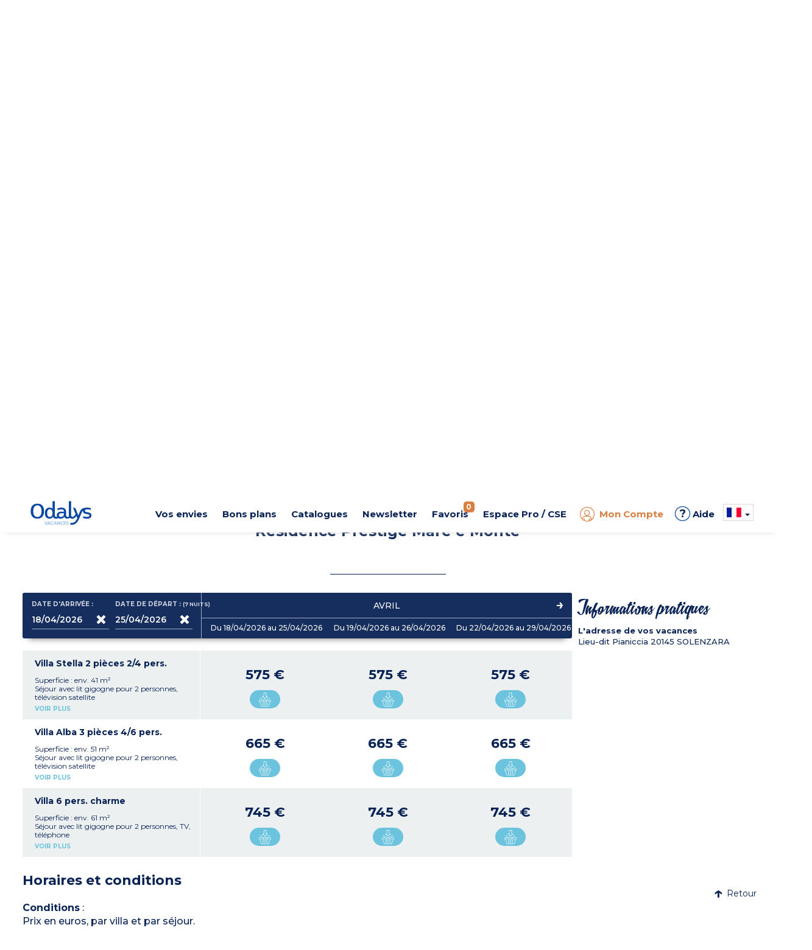

--- FILE ---
content_type: text/html; charset=utf-8
request_url: https://www.odalys-vacances.com/location-mer/corse/solenzara/mare-e-monte.html
body_size: 36518
content:

  <!DOCTYPE html>
  <html lang="fr">
  <head>

    <script type="text/javascript">
      window.gdprAppliesGlobally = true; (function () {
        function a(e) {
          if (!window.frames[e]) {
            if (document.body && document.body.firstChild) { var t = document.body; var n = document.createElement("iframe"); n.style.display = "none"; n.name = e; n.title = e; t.insertBefore(n, t.firstChild) }
            else { setTimeout(function () { a(e) }, 5) }
          }
        } function e(n, r, o, c, s) {
          function e(e, t, n, a) { if (typeof n !== "function") { return } if (!window[r]) { window[r] = [] } var i = false; if (s) { i = s(e, t, n) } if (!i) { window[r].push({ command: e, parameter: t, callback: n, version: a }) } } e.stub = true; function t(a) {
            if (!window[n] || window[n].stub !== true) { return } if (!a.data) { return }
            var i = typeof a.data === "string"; var e; try { e = i ? JSON.parse(a.data) : a.data } catch (t) { return } if (e[o]) { var r = e[o]; window[n](r.command, r.parameter, function (e, t) { var n = {}; n[c] = { returnValue: e, success: t, callId: r.callId }; a.source.postMessage(i ? JSON.stringify(n) : n, "*") }, r.version) }
          }
          if (typeof window[n] !== "function") { window[n] = e; if (window.addEventListener) { window.addEventListener("message", t, false) } else { window.attachEvent("onmessage", t) } }
        } e("__tcfapi", "__tcfapiBuffer", "__tcfapiCall", "__tcfapiReturn"); a("__tcfapiLocator"); (function (e) {
          var t = document.createElement("script"); t.id = "spcloader"; t.type = "text/javascript"; t.async = true; t.src = "https://sdk.privacy-center.org/" + e + "/loader.js?target=" + document.location.hostname; t.charset = "utf-8"; var n = document.getElementsByTagName("script")[0]; n.parentNode.insertBefore(t, n)
        })("08e69af6-0ff9-4b03-8555-cf4db6d148cf")
      })();</script>

    <!-- Criteo Loader File -->
    <script type="didomi/javascript" data-vendor="91" src="//dynamic.criteo.com/js/ld/ld.js?a=1366" async></script>
    <!-- END Criteo Loader File -->
    


 <!-- Google Tag Manager -->
<script>
  (function (w, d, s, l, i) {
    w[l] = w[l] || []; w[l].push({
      'gtm.start':
        new Date().getTime(), event: 'gtm.js'
    }); var f = d.getElementsByTagName(s)[0],
      j = d.createElement(s), dl = l != 'dataLayer' ? '&l=' + l : ''; j.async = true; j.src =
        'https://www.googletagmanager.com/gtm.js?id=' + i + dl; f.parentNode.insertBefore(j, f);
  })(window, document, 'script', 'dataLayer', 'GTM-MXRXKPN');</script>
<!-- End Google Tag Manager -->
      <!-- Google tag (gtag.js) -->
      <script>
        window.dataLayer = window.dataLayer || [];
        function gtag() { dataLayer.push(arguments); }
      </script>

    <!-- intégrer les données des tags Eulerian & Google Manager -->
    
  <!-- Eulerian Analytics - Tag produit --><script type="text/javascript">/*<![CDATA[*/var EA_data = [
'uid', '',
'path', '|produit|residence_prestige_mare_e_monte',
'part_id', '',
'type', 'btoc',
'type_client', 'btoc',
'version', 'v3',
'date_debut_sejour', '18/04/2026',
'date_fin_sejour', '25/04/2026',
'duree', '7',
'prdref', '163_641',
'prdname', 'residence_mare_e_monte',
'prdamount', '575',
'prdparam-idpackage', '',
'prdparam-region', 'corse',
'prdparam-station', 'solenzara',
'prdparam-residence', 'residence_mare_e_monte',
'prdparam-pays', 'france',
'prdparam-type_vacances', 'mer',
'prdparam-type_logement', 'residence',
'prdparam-minisite', '__odalysweb_generique_(mini-site_master)',
'prdparam-saison', 'e',
'prdparam-package', 'non',
'prdparam-residence-ref', '163',
'prdparam-city', 'non',
'prdparam-hebergement', 'villa_stella_2_pieces_2/4_pers',
'prdparam-hebergement-ref', '1986',
'prdparam-reference', '641',
'prdparam-statut', 'Commercialisation',
'prdquantity', '1'
];(function(){var td='ea.odalys-vacances.com',d=document,l=d.location;if(!l.protocol.indexOf('http')){var o=d.createElement('script'),a=d.getElementsByTagName('script')[0],cn=parseInt((new Date()).getTime()/3600000),cj='',cdh=(l.host+td).replace(/[^a-z]/g,''),cdr=cdh+cdh.toUpperCase(),acdr=cdr.split('');for(var i=-1;i<cn%7;i++){cj+=acdr[(cn+i)%acdr.length];}o.type='text/javascript';o.async='async';o.defer='defer';o.src='//'+td+'/'+cj+(cn%8760)+'.js';a.parentNode.insertBefore(o,a);}})();/*]]>*/</script><!-- /Eulerian Analytics - Tag produit -->


      <script>
        if (typeof EA_data !== "undefined") {
          for (var dataLayer = [], eaArray = EA_data.slice(), dlKey = eaArray.shift(), dlValue = eaArray.shift(); void 0 !== dlKey;)dataLayer[dlKey] = dlValue, dlKey = eaArray.shift(), dlValue = eaArray.shift();
        }
      </script>
    <meta name="viewport" content="width=device-width, initial-scale=1, maximum-scale=1, user-scalable=no">

    
    <meta name="format-detection" content="telephone=no">
    <meta name="format-detection" content="date=no">
    <meta name="format-detection" content="address=no">
    <meta name="format-detection" content="email=no">

    <link rel="shortcut icon" type="image/png" href="https://media.odalys-vacances.com/plus/v3/favicons/favicon-96x96.png">

      <link rel="alternate" hreflang="fr-FR" href="https://www.odalys-vacances.com/location-mer/corse/solenzara/mare-e-monte.html">
          <link rel="alternate" hreflang="en-GB" href="https://www.odalys-vacation-rental.com/beach-holidays-france/corsica/solenzara/mare-e-monte.html">
          <link rel="alternate" hreflang="nl-NL" href="https://www.odalys-vacances.nl/vakantiehuis-zee/corsica/solenzara/mare-e-monte.html">
          <link rel="canonical" href="https://www.odalys-vacances.com/location-mer/corse/solenzara/mare-e-monte.html">
          <meta name="description" content="La Résidence Mare e Monte pour une location vacances Solenzara à 200m d’une crique avec aire de jeux, piscine avec vue panoramique sur la mer et terrasse. : Résidence Prestige Mare e Monte">
                  <meta property="og:title" content="Résidence Mare e Monte à Solenzara - Odalys ">
          <meta property="og:url" content="https://www.odalys-vacances.com/location-mer/corse/solenzara/mare-e-monte.html">
          <meta property="og:image" content="/output/information/lieu_hebergement/163/location-corse-solenzara-residence-odalys-mare-e-monte-7.jpeg?width=1200&amp;height=630">
          <meta property="og:description" content="La Résidence Mare e Monte pour une location vacances Solenzara à 200m d’une crique avec aire de jeux, piscine avec vue panoramique sur la mer et terrasse. : Résidence Prestige Mare e Monte">

    <script type="application/ld+json">
      {
        "@context": "https://schema.org",
        "@type": "WebPage",
        "url" : "https://www.odalys-vacances.com/location-mer/corse/solenzara/mare-e-monte.html",
        "name": "Résidence Mare e Monte à Solenzara - Odalys ",
        "description": "La Résidence Mare e Monte pour une location vacances Solenzara à 200m d’une crique avec aire de jeux, piscine avec vue panoramique sur la mer et terrasse. : Résidence Prestige Mare e Monte",
        "primaryImageOfPage": {
          "url": "/output/information/lieu_hebergement/163/location-corse-solenzara-residence-odalys-mare-e-monte-7.jpeg?width=1200&amp;height=630"
        }
      }
    </script>
    <title>Résidence Mare e Monte à Solenzara - Odalys </title>
    <!-- DÉBUT PRELOAD SECTION -->
    <!-- FIN PRELOAD SECTION -->

    <script>
      var cultureInfo = 'fr-FR';
      var lblNoResults = 'Pas de résultats';
      var isMobile = false;
      var COOKIEKEYFAVORIS = 'SelectionLieu';
      var COOKIESEXPIRATIONTIME = '180';
      var COOKIESSEPARATORPRESTATION = '|';
      var CLASSPASTILLEFAVORIS = 'NbSejourSelection';
    </script>


    <link href="/Content/bootstrap?v=sQYoDu_5hODVviYRCURuirsJoOa04tydg71VuAarvzM1" rel="stylesheet"/>

    <link href="/Content/bootstrapdatetimepicker?v=liExJUSnc7MrU9PvS1WYBT8RXOssXPy6xhsTyO_QKJo1" rel="stylesheet"/>

    <link href="/Content/fontodalys?v=SiKLNUNFrhdu_PMgw73UHmxTwWsZUIqwe6YNiBWYdI81" rel="stylesheet"/>

    <link href="/Content/jquerydatetimepicker?v=BDeIUJtATDDHn-7lkVT828-tJBRNWcE5cqd73FKgbuA1" rel="stylesheet"/>

    <link href="/Content/lightbox?v=kF1CJZEa1jNS0mx1LddsHlUb3cm56B_3TTkbW3Jb9_A1" rel="stylesheet"/>

    <link href="/Content/owlcarousel?v=PnsqT046ex51aaL-B_rywIoqqtRLB3ofXMD1XRVN1Pc1" rel="stylesheet"/>

    <link href="/Content/select2?v=11BkHrN4sobZc-r5vXbRaRMIecnl1WFq2zFiv9JFzE41" rel="stylesheet"/>

    <link href="/Content/sprites?v=X5xCjS4tx90lppgv-W-zJr3N0GFKzbFuWUMRfdgh1FA1" rel="stylesheet"/>


<link href="/Content/indicatiftelephone?v=8rVof40eklqoFbBgkT0LCbioiNiEuVKs114F4XzkKn81" rel="stylesheet"/>

<link href="/Content/sitecss?v=2U7006Xk9o8aAXC317GlVxqRvJWSHwkwswbvOX70-PI1" rel="stylesheet"/>

    <link href="/Content/less?v=-PJjrE2rVp8robHNY0LVfxqYx2WS0qt_QH1o2K4aIME1" rel="stylesheet"/>


<link href="/Content/responsive?v=XteOT93Fkk5tDmNB-ncQ1b98VjeV8x8ntlgaxivnwfw1" rel="stylesheet"/>

    <link async rel="stylesheet" href="/Content/responsiveless?v=xMiz3-X9baYqn9B6xpNdv3jlI4Sk_NCbJAe6KiG-7841" media="screen"/>


    <link href="https://fonts.googleapis.com/css?family=Montserrat:regular,bold,semibold,light,mediumitalic,medium%7CPT+Serif:regular,bold,bolditalic" rel="stylesheet">

    <!-- intégrer css spécifique -->
    
  <link href="/Content/openstreetmap?v=mcMK3Vau5JECb8MTg_Es01wah-TzbfjonQeJX3vfJnM1" rel="stylesheet"/>



  </head>



  <body data-ng-app="web" class=" v3 lot3">

    

<!-- Google Tag Manager (noscript) -->
<noscript>
  <iframe src="https://www.googletagmanager.com/ns.html?id=GTM-MXRXKPN"
          height="0" width="0" style="display:none;visibility:hidden"></iframe>
</noscript>
<!-- End Google Tag Manager (noscript) -->

    <script src="/bundles/lib?v=dQzUBh-mNzYuSPjENcZDFWwPcShXdCO_ZhFMlGS-QCg1"></script>

    <script src="/bundles/global/js?v=f6YtZB1GxYYg2y3C86wzIPyM4rHw3nK-15kIMvYoiqE1"></script>


<script src="/bundles/controller/js?v=2vrwt4ooR_LTNcXYqetIS3NBm5qqvx3GBc93BOByAgA1"></script>


    <div id="haut"></div>

    <!--[if lte IE 8]>
      <div class="information-navigateur">Vous utilisez Internet Explorer 8 ou antérieur. Pour diverses raisons (sécurité, confort d'utilisation, affichage du site, expérience utilisateur...), nous vous invitons soit à mettre à jour votre navigateur, soit à découvrir de nouveaux navigateurs, comme Firefox, Opera, Safari ou Chrome.</div>
    <![endif]-->

    <div id="DescModal" class="modal fade modal-odalys">
      <div id="DescContainer" class="modal-dialog modal-lg">
        <div class="modal-content">
          <div class="modal-header">
            <button type="button" class="close" data-dismiss="modal" aria-label="Close">
              <span class="odalys-icon closefilters"></span>
            </button>
          </div>
          <div class="modal-body">
            <p id="DescData"></p>
          </div>
        </div>
      </div>
    </div>

    


<header>
	<div class="container-header">
		<div id="p34"></div>
		
		<div class="container hidden-xs hidden-sm">
			<div class="row" >
				<div class="text-center mt10">				
					
				</div>
			</div>			
			<div id="container-logo-header" class="container-logo">
				<a href="/">
				<img id="logo-header-svg" src="https://media.odalys-vacances.com/plus/v3/header/logo-odalys-vacances.svg" alt="Odalys Location Vacances" />
				</a>
			</div>				
			<nav class="newmenu" itemscope itemtype="https://schema.org/SiteNavigationElement">
				<div role="menubar">
					<div id="destination-menu-item-header" class="menu-item">
						<a id="lien-destination-menu-item-header" href="">
							<div id="titre-destination-menu-item-header" class="menu-titre">Vos envies</div>
						</a>
						<div class="menu-content" >
							<div class="menu-container">
								<div class="row menuabtasty">
									<div class="col-sm-2"><div class="menu-abtasty-color2 montagne"><a class="menu-link bleu" href="/thematique/location-vacances-au-ski/#ebp=FM00dv2ebE1zZBUCcN2OJAIIhR9CbSaRXxcrQqV5pbTTww--" itemprop="url" role="menuitem"><div class="menu-anchor" itemprop="name"><div><span class="odalys-icon mountain menu-icons"></span><span class="menu-text">Ski</span><span class="odalys-icon rightarrow"></span></div></div></a></div></div>
									<div class="col-sm-2"><div class="menu-abtasty-color2 mer"><a class="menu-link bleu" href="/location-mer/#ebp=FM00dv2ebE1zZBUCcN2OJMYbp9vGKZvqBpMETuLhyRRSUQ--" itemprop="url" role="menuitem"><div class="menu-anchor" itemprop="name"><div><span class="odalys-icon uniE999 menu-icons"></span><span class="menu-text">Mer</span><span class="odalys-icon rightarrow"></span></div></div></a></div></div>
									<div class="col-sm-2"><div class="menu-abtasty-color2 campagne"><a class="menu-link bleu" href="/location-campagne/#ebp=FM00dv2ebE1zZBUCcN2OJMYbkbhn5dauPvXwRi0tICp4vA--" itemprop="url" role="menuitem"><div class="menu-anchor" itemprop="name"><div><span class="odalys-icon country menu-icons"></span><span class="menu-text">Campagne</span><span class="odalys-icon rightarrow"></span></div></div></a></div></div>
									<div class="col-sm-2"><div class="menu-abtasty-color2 ville"><a class="menu-link bleu" href="/location-ville/#ebp=FM00dv2ebE1zZBUCcN2OJEkA2zZ5UHC_xxqJ.bxUEcQw9g--" itemprop="url" role="menuitem"><div class="menu-anchor" itemprop="name"><div><span class="odalys-icon city menu-icons"></span><span class="menu-text">Ville</span><span class="odalys-icon rightarrow"></span></div></div></a></div></div>
									<div class="col-sm-2"><div class="menu-abtasty-color2 europe"><a class="menu-link bleu" href="/location-evasion/#ebp=FM00dv2ebE1zZBUCcN2OJEkA4B7.V_f2zth57E.9N0MKWg--" itemprop="url" role="menuitem"><div class="menu-anchor" itemprop="name"><div><img src="https://media.odalys-vacances.com/plus/v3/header/globe.svg" alt="icone envie d'ailleurs" class="svgglobe"><span class="menu-text">Envie d'ailleurs</span><span class="odalys-icon rightarrow"></span></div></div></a></div></div>				
									<div class="col-sm-2"><div class="menu-abtasty-color2 chalets"><a class="menu-link bleu" href="/location-chalet-luxe/#ebp=FM00dv2ebE1zZBUCcN2OJB9Ou.ARF6l5dLaW3NdAyuWb5g--" itemprop="url" role="menuitem"><div class="menu-anchor" itemprop="name"><div><span class="odalys-icon chalet menu-icons"></span><span class="menu-text">Chalets</span><span class="odalys-icon rightarrow"></span></div></div></a></div></div>
									<!--<div class="col-sm-2"><div class="menu-abtasty-color2 mh"><a class="menu-link bleu" href="/mobil-homes/#ebp=FM00dv2ebE1zZBUCcN2OJEkA3qdKpey1B5trLwmlQXUEAA--" itemprop="url" role="menuitem"><div class="menu-anchor" itemprop="name"><div><img src="https://media.odalys-vacances.com/plus/v3/header/mobil-homes-mh.svg" alt="icone mobil-homes"><span class="menu-text">Camping</span><span class="odalys-icon rightarrow"></span></div></div></a></div></div>-->		
								</div>
							</div>
						</div>
					</div>
					<div id="promos-menu-item-header" class="menu-item">
						<a id="lien-promos-menu-item-header" href="">
							<div id="titre-promos-menu-item-header" class="menu-titre">Bons plans</div>
						</a>
						<div class="menu-content">
							<div class="menu-container">
								<!--<div class="col-sm-2"><div class="menu-abtasty-color2 bf"><a class="menu-link bleu" href="/nos-promotions-pour-le-black-friday/#ebp=FM00dv2ebE1zZBUCcN2OJBPu0OZSTWGPPUZ2D_VfwDCz.g--" itemprop="url" role="menuitem"><div class="menu-anchor" itemprop="name"><div><span class="odalys-icon bf menu-icons" style="color : #000;"></span><span class="menu-text" style="color : #000;">Black Friday</span><span class="odalys-icon rightarrow" style="color : #000;"></span></div></div></a></div></div>-->	

								<div class="col-sm-2"><div class="menu-abtasty-color2 promo"><a class="menu-link bleu" href="/promotions/#ebp=FM00dv2ebE1zZBUCcN2OJEkAVnQn7Qh9jqYSZA8jKavdug--" itemprop="url" role="menuitem"><div class="menu-anchor" itemprop="name"><div><span class="odalys-icon opinion menu-icons"></span><span class="menu-text">Promotions</span><span class="odalys-icon rightarrow"></span></div></div></a></div></div>
								<div class="col-sm-2"><div class="menu-abtasty-color2 dm"><a class="menu-link bleu" href="/Departs-Immediats/#ebp=FM00dv2ebE1zZBUCcN2OJO82vFu6zPEwlGzXNphOTwmIrQ--" itemprop="url" role="menuitem"><div class="menu-anchor" itemprop="name"><div><span class="odalys-icon chrono menu-icons"></span><span class="menu-text">D&eacute;parts imm&eacute;diats</span><span class="odalys-icon rightarrow"></span></div></div></a></div></div>
								<div class="col-sm-2"><div class="menu-abtasty-color2 cs"><a class="menu-link bleu" href="/location-week-end/#ebp=FM00dv2ebE1zZBUCcN2OJFbRxieYAKY.Y0JwhwsuBVOaXQ--" itemprop="url" role="menuitem"><div class="menu-anchor" itemprop="name"><div><span class="odalys-icon agenda menu-icons"></span><span class="menu-text">Courts S&eacute;jours</span><span class="odalys-icon rightarrow"></span></div></div></a></div></div>
								<div class="col-sm-2"><div class="menu-abtasty-color2 promo"><a class="menu-link bleu" href="/Premieres-Minutes-Vacances-d-Ete/#ebp=FM00dv2ebE1zZBUCcN2OJJMO3_BP2DvnF1SITS9j0itvvg--" itemprop="url" role="menuitem"><div class="menu-anchor" itemprop="name"><div><span class="odalys-icon les-plus-luxe menu-icons"></span><span class="menu-text">Premi&egrave;res minutes &eacute;t&eacute;</span><span class="odalys-icon rightarrow"></span></div></div></a></div></div>
								
							</div>
						</div>
					</div>
					<div id="catalogue-menu-item-header" class="menu-item">
						<a id="lien-catalogue-menu-item-header" href="">
							<div id="titre-catalogue-menu-item-header" class="menu-titre">Catalogues</div>
						</a>
						<div class="menu-content">
							<div class="menu-container">
								<div class="row">
									<div class="col-md-7">
										<div class="titre-content">Consultez nos catalogues en ligne</div>
									</div>
								</div>
								<div class="row">
									<div class="col-md-7">
										<div class="row">
											<div class="col-xs-4"><a itemprop="url" role="menuitem" class="item-catalogue" target="_blank" href="https://www.brochuresenligne.com/docs/brochures/odalys-vacances-ete.html"><div class="container-image"><div class="filter grey"></div><img id="image-categorie-odalys-header" src="https://media.odalys-vacances.com/plus/v3/header/odalys-vacances-ete.jpg?width=122&height=164" alt="Catalogue Odalys Vacances &Eacute;t&eacute; 2026"/><i class="odalys-icon brochure"></i> </div><div class="titre">&Eacute;t&eacute; 2026</div></a></div>
											<!--<div class="col-xs-3"><a itemprop="url" role="menuitem" class="item-catalogue" target="_blank" href="https://www.brochuresenligne.com/docs/brochures/odalys-plein-air.html"><div class="container-image"><div class="filter grey"></div><img id="image-categorie-odalys-header" src="https://media.odalys-vacances.com/plus/v3/header/catalogue-odalys-plein-air.jpg?width=122&height=164" alt="Catalogue Odalys Campings 2023"/><i class="odalys-icon brochure"></i> </div><div class="titre">Campings 2023</div></a></div>-->
											<div class="col-xs-4"><a itemprop="url" role="menuitem" class="item-catalogue" target="_blank" href="https://www.brochuresenligne.com/docs/brochures/odalys-hiver.html"><div class="container-image"><div class="filter grey"></div><img id="image-categorie-odalys-header" src="https://media.odalys-vacances.com//plus/v3/header/catalogue-odalys-vacances-hiver-2026.jpg?width=122&height=164" alt="Catalogue Odalys Vacances Hiver 2025 / 2026"/><i class="odalys-icon brochure"></i> </div><div class="titre">Hiver 2025 / 2026</div></a></div>
											<div class="col-xs-4"><a itemprop="url" role="menuitem" class="item-catalogue" target="_blank" href="https://www.brochuresenligne.com/docs/brochures/odalys-city.html" ><div class="container-image"><div class="filter grey"></div><img id="image-categorie-odalys-header" src="https://media.odalys-vacances.com/plus/v3/header/catalogue-odalys-city.jpg?width=122&height=164" alt="Catalogue Odalys City 2020"/><i class="odalys-icon brochure"></i> </div><div class="titre">City</div></a></div>
										</div>
									</div>
									<div class="col-md-5">
										<a itemprop="url" role="menuitem" href="/b2c/demandecatalogue">
											<div id="bloc-categorie-odalys-header" class="categorie odalys">
												<img id="image-categorie-odalys-header" src="https://media.odalys-vacances.com/plus/v3/header/commander-catalogue-odalys.jpg?width=239&height=93" alt="Commander un catalogue Odalys Vacances, Odalys Plein Air"/>
												<div class="titre-categorie"><span id="titre-categorie-odalys-header" itemprop="name">Recevoir un catalogue</span><i class="odalys-icon rightarrow"></i> </div>
											</div>
										</a>
									</div>
								</div>
							</div>
						</div>
					</div>
					<div id="newsletter-menu-item-header" class="menu-item">
						<a id="lien-catalogue-menu-item-header" href="/b2c/newsletter">
							<div id="titre-catalogue-menu-item-header" class="menu-titre">Newsletter</div>
						</a>
					</div>
					<div id="favoris-menu-item-header" class="menu-item">
						<a id="lien-favoris-menu-item-header" href="/Results/Selection">
							<div id="titre-favoris-menu-item-header" class="menu-titre" onclick="EA_button('Favoris');ga('send', {hitType: 'event', eventCategory: 'Favoris',  eventAction: 'click', eventLabel: 'Afficher page Favoris'});">Favoris<span id="notif-favoris-menu-item-header" class="pastille notif"><span class="NbSejourSelection">0</span>
</span></div>
						</a>
					</div>
					<div id="proce-menu-item-header" class="menu-item">
						<a id="lien-proce-menu-item-header" href="">
							<div id="titre-proce-menu-item-header" class="menu-titre">Espace Pro / CSE</div>
						</a>
						<div class="menu-content" >
							<div class="row">
								<div class="col-md-10 col-md-offset-1 col-lg-8 col-lg-offset-2 ">
									<div class="row">
										<div class="col-sm-3"><div class="menu-abtasty-color2 cs"><a class="menu-link bleu" href="https://pro.odalys.travel" target="_blank" itemprop="url" role="menuitem"><div class="menu-anchor" itemprop="name"><div><span class="odalys-icon les-plus-ambassadeur menu-icons"></span><span class="menu-text">Espace Pro</span><span class="odalys-icon rightarrow"></span></div></div></a></div></div>
										<div class="col-sm-3"><div class="menu-abtasty-color2 dm"><a class="menu-link bleu" href="https://col.odalys.travel" target="_blank" itemprop="url" role="menuitem"><div class="menu-anchor" itemprop="name"><div><span class="odalys-icon people3 menu-icons"></span><span class="menu-text">Espace CSE</span><span class="odalys-icon rightarrow"></span></div></div></a></div></div>
										<div class="col-sm-6"><a target="_blank" href="https://www.odalys-proprietaires.com/" itemprop="url" role="menuitem" class="lien-orange"><div class="titre">&Ecirc;tre propri&eacute;taire Odalys <i id="icone-categorie-proprietaire" class="odalys-icon rightarrow"></i> </div><p>Tout savoir sur vos avantages, vos droits, vos devoirs, vos documents administratifs...</p></a></div>
									</div>
								</div>
							</div>
						</div>
					</div>
					<div class="menu-item-ct">
<div id="moncompte-menu-item-header" class="menu-item orange">
  <a id="lien-moncompte-menu-item-header" href="/b2c">
    <div id="titre-moncompte-menu-item-header" class="menu-titre with-icon">
      <i class="odalys-icon user"></i> Mon Compte
    </div>
  </a>
</div>
</div>
					<div class="menu-item menu-teambrain"><a href="/aide-et-faq.html"><span>&#63;</span> Aide</a></div>
					<div id="menu-dropdowns" class="menu-item"><script>

  function setCulture(urlToRedirect, langage) {
    const http = new XMLHttpRequest();
    const url = '/header/RemoveCultureCookie';
    http.open("POST", url);
    http.send();

    http.onreadystatechange = (e) => {
      eulerianCulture(langage);
      window.location.replace(urlToRedirect);
    }
  }

  function eulerianCulture(langage) {
    if (typeof EA_button !== "undefined") {
      EA_button('Langage ' + langage);
    }
  }
</script>

<div id="langue-menu-item-header-menu" class="img-dropdown hidden-xs hidden-sm flag-b2c">

  <span id="langueFR-langue-menu-item-header" class="sprites langueFR"></span>
  <span class="caret"></span>
  <ul class="list-unstyled flags">
      <li class="flag-item">
        <a id="href_change_culture" href="#" onclick="setCulture('https://www.odalys-vacances.com/location-mer/corse/solenzara/mare-e-monte.html', 'FR')">
          <span id="langueFR-langue-menu-item-header" class="sprites langueFR"></span> <span class="flag-descriptif selected">France (FR)</span>
        </a>
      </li>
      <li class="flag-item">
        <a id="href_change_culture" href="#" onclick="setCulture('https://www.odalys-vacation-rental.com/beach-holidays-france/corsica/solenzara/mare-e-monte.html', 'EN')">
          <span id="langueEN-langue-menu-item-header" class="sprites langueEN"></span> <span class="flag-descriptif ">Royaume-Uni (EN)</span>
        </a>
      </li>
      <li class="flag-item">
        <a id="href_change_culture" href="#" onclick="setCulture('https://www.odalys-vacances.nl/vakantiehuis-zee/corsica/solenzara/mare-e-monte.html', 'NL')">
          <span id="langueNL-langue-menu-item-header" class="sprites langueNL"></span> <span class="flag-descriptif ">Pays-Bas (NL)</span>
        </a>
      </li>
      <li class="flag-item">
        <a id="href_change_culture" href="#" onclick="setCulture('https://www.odalys-vacances.com/location-mer/corse/solenzara/mare-e-monte.html', 'BEFR')">
          <span id="langueBEFR-langue-menu-item-header" class="sprites langueBEFR"></span> <span class="flag-descriptif ">Belgique (FR)</span>
        </a>
      </li>
      <li class="flag-item">
        <a id="href_change_culture" href="#" onclick="setCulture('https://www.odalys-vacances.nl/vakantiehuis-zee/corsica/solenzara/mare-e-monte.html', 'BENL')">
          <span id="langueBENL-langue-menu-item-header" class="sprites langueBENL"></span> <span class="flag-descriptif ">Belgique (NL)</span>
        </a>
      </li>
  </ul>
</div>

<div class="inline-items hidden-md hidden-lg flag-b2c">
  <div class="burger-item active">
    <span id="langueFR-langue-menu-item-header-mobile" class="sprites langueFR"></span> <span class="selected">France (FR)</span>
  </div>
    <a class="flag-item" href="#" onclick="setCulture('https://www.odalys-vacation-rental.com/beach-holidays-france/corsica/solenzara/mare-e-monte.html', 'EN')">
      <div class="burger-item flag-item">
        <span id="langueEN-langue-menu-item-header-mobile" class="sprites langueEN"></span> <span>Royaume-Uni (EN)</span>
      </div>
    </a>
    <a class="flag-item" href="#" onclick="setCulture('https://www.odalys-vacances.nl/vakantiehuis-zee/corsica/solenzara/mare-e-monte.html', 'NL')">
      <div class="burger-item flag-item">
        <span id="langueNL-langue-menu-item-header-mobile" class="sprites langueNL"></span> <span>Pays-Bas (NL)</span>
      </div>
    </a>
    <a class="flag-item" href="#" onclick="setCulture('https://www.odalys-vacances.com/location-mer/corse/solenzara/mare-e-monte.html', 'BEFR')">
      <div class="burger-item flag-item">
        <span id="langueBEFR-langue-menu-item-header-mobile" class="sprites langueBEFR"></span> <span>Belgique (FR)</span>
      </div>
    </a>
    <a class="flag-item" href="#" onclick="setCulture('https://www.odalys-vacances.nl/vakantiehuis-zee/corsica/solenzara/mare-e-monte.html', 'BENL')">
      <div class="burger-item flag-item">
        <span id="langueBENL-langue-menu-item-header-mobile" class="sprites langueBENL"></span> <span>Belgique (NL)</span>
      </div>
    </a>
  </div></div>
				</div>
			</nav>
			<div class="clearfix"></div>				
		</div>
		<div id="container-burger-header" class="container-burger visible-xs visible-sm mb10">
			<div class="container" >
				<div class="row">
					<div class="text-center" style="margin-bottom: 5px;">				
						<span class="header-paiement"><img src="https://media.odalys-vacances.com/plus/v3/header/icone-paiement-plusieurs-fois.jpg">Avec Odalys, payez en 3 ou 4 fois !</span>
					</div>
				</div>
			</div>
			<div class="container-top-burger-header"><a id="bouton-burger-header" class="bouton-burger collapsed" data-toggle="collapse" data-target="#menu-burger-header"><span class="odalys-icon mobilemenu"></span></a>
				<div id="container-logo-burger-header" class="container-burger-logo">
					<a href="/"><img id="logo-burger-header-svg" src="https://media.odalys-vacances.com/plus/v3/header/logo-odalys-vacances.svg" alt="Odalys Location Vacances"/></a>
				</div>
				<div class="container-phone"><a href="#" data-toggle="modal" data-target="#modalphone"><span class="odalys-icon mobilephone"></span></a></div>
			</div>
		</div>
	</div>	
	<div class="content-burger-header collapse hidden-md hidden-lg" id="menu-burger-header">					
		<div class="container">				
			<div class="top-burger"><a href="/"><i class="odalys-icon mobilehome"></i> <span class="texte">Accueil</span></a><a href="" class="odalys-icon mobileclosemenu right" data-toggle="collapse" data-target="#menu-burger-header"></a></div>
			<nav id="navigation-burger" class="navigation-burger">				
				<div class="menu-titre">Vos envies</div>
				<div class="row menu-destination menuabtasty mb20">
					<div class="col-xs-6 col-sm-4"><div class="menu-abtasty-color2 montagne"><a class="menu-link bleu" href="/thematique/location-vacances-au-ski/#ebp=FM00dv2ebE1zZBUCcN2OJAIIhR9CbSaRXxcrQqV5pbTTww--" itemprop="url" role="menuitem"><div class="menu-anchor" itemprop="name"><div><span class="odalys-icon mountain menu-icons"></span><span class="menu-text">Ski</span><span class="odalys-icon rightarrow"></span></div></div></a></div></div>	
					<div class="col-xs-6 col-sm-4"><div class="menu-abtasty-color2 mer"><a class="menu-link bleu" href="/location-mer/#ebp=FM00dv2ebE1zZBUCcN2OJMYbp9vGKZvqBpMETuLhyRRSUQ--" itemprop="url" role="menuitem"><div class="menu-anchor" itemprop="name"><div><span class="odalys-icon uniE999 menu-icons"></span><span class="menu-text">Mer</span><span class="odalys-icon rightarrow"></span></div></div></a></div></div>
					<div class="col-xs-6 col-sm-4"><div class="menu-abtasty-color2 campagne"><a class="menu-link bleu" href="/location-campagne/#ebp=FM00dv2ebE1zZBUCcN2OJMYbkbhn5dauPvXwRi0tICp4vA--" itemprop="url" role="menuitem"><div class="menu-anchor" itemprop="name"><div><span class="odalys-icon country menu-icons"></span><span class="menu-text">Campagne</span><span class="odalys-icon rightarrow"></span></div></div></a></div></div>
					<div class="col-xs-6 col-sm-4"><div class="menu-abtasty-color2 ville"><a class="menu-link bleu" href="/location-ville/#ebp=FM00dv2ebE1zZBUCcN2OJEkA2zZ5UHC_xxqJ.bxUEcQw9g--" itemprop="url" role="menuitem"><div class="menu-anchor" itemprop="name"><div><span class="odalys-icon city menu-icons"></span><span class="menu-text">Ville</span><span class="odalys-icon rightarrow"></span></div></div></a></div></div>	
					<div class="col-xs-6 col-sm-4"><div class="menu-abtasty-color2 europe"><a class="menu-link bleu" href="/location-evasion/#ebp=FM00dv2ebE1zZBUCcN2OJEkA4B7.V_f2zth57E.9N0MKWg--" itemprop="url" role="menuitem"><div class="menu-anchor" itemprop="name"><div><img src="https://media.odalys-vacances.com/plus/v3/header/globe.svg" alt="icone envie d'ailleurs" class="svgglobemobile"><span class="menu-text">Envie d'ailleurs</span><span class="odalys-icon rightarrow"></span></div></div></a></div></div>		
					<div class="col-xs-6 col-sm-4"><div class="menu-abtasty-color2 chalets"><a class="menu-link bleu" href="/location-chalet-luxe/#ebp=FM00dv2ebE1zZBUCcN2OJB9Ou.ARF6l5dLaW3NdAyuWb5g--" itemprop="url" role="menuitem"><div class="menu-anchor" itemprop="name"><div><span class="odalys-icon chalet menu-icons"></span><span class="menu-text">Chalets</span><span class="odalys-icon rightarrow"></span></div></div></a></div></div>
					<!--<div class="col-xs-6 col-sm-4"><div class="menu-abtasty-color2 mh"><a class="menu-link bleu" href="/mobil-homes/#ebp=FM00dv2ebE1zZBUCcN2OJEkA3qdKpey1B5trLwmlQXUEAA--" itemprop="url" role="menuitem"><div class="menu-anchor" itemprop="name"><div><img src="https://media.odalys-vacances.com/plus/v3/header/mobil-homes-mh.svg" alt="icone mobil-homes"><span class="menu-text">Camping</span><span class="odalys-icon rightarrow"></span></div></div></a></div></div>-->
					</div>
				<div class="menu-titre">Bons plans</div>
				<div class="row mb20">
					<!--<div class="col-xs-6 col-sm-4"><div class="menu-abtasty-color2 bf"><a class="menu-link bleu" href="/nos-promotions-pour-le-black-friday/#ebp=FM00dv2ebE1zZBUCcN2OJBPu0OZSTWGPPUZ2D_VfwDCz.g--" itemprop="url" role="menuitem"><div class="menu-anchor" itemprop="name"><div><span class="odalys-icon bf menu-icons" style="color: #000;"></span><span class="menu-text" style="color: #000;">Black Friday</span><span class="odalys-icon rightarrow" style="color: #000;"></span></div></div></a></div></div>-->
					<div class="col-xs-6 col-sm-4"><div class="menu-abtasty-color2 promo"><a class="menu-link bleu" href="/promotions/#ebp=FM00dv2ebE1zZBUCcN2OJEkAVnQn7Qh9jqYSZA8jKavdug--" itemprop="url" role="menuitem"><div class="menu-anchor" itemprop="name"><div><span class="odalys-icon opinion menu-icons"></span><span class="menu-text">Promotions</span><span class="odalys-icon rightarrow"></span></div></div></a></div></div>
					<div class="col-xs-6 col-sm-4"><div class="menu-abtasty-color2 dm"><a class="menu-link bleu" href="/Departs-Immediats/#ebp=FM00dv2ebE1zZBUCcN2OJO82vFu6zPEwlGzXNphOTwmIrQ--" itemprop="url" role="menuitem"><div class="menu-anchor" itemprop="name"><div><span class="odalys-icon chrono menu-icons"></span><span class="menu-text">D&eacute;parts imm&eacute;diats</span><span class="odalys-icon rightarrow"></span></div></div></a></div></div>
					<div class="col-xs-6 col-sm-4"><div class="menu-abtasty-color2 cs"><a class="menu-link bleu" href="/location-week-end/#ebp=FM00dv2ebE1zZBUCcN2OJFbRxieYAKY.Y0JwhwsuBVOaXQ--" itemprop="url" role="menuitem"><div class="menu-anchor" itemprop="name"><div><span class="odalys-icon agenda menu-icons"></span><span class="menu-text">Courts S&eacute;jours</span><span class="odalys-icon rightarrow"></span></div></div></a></div></div>				
					<div class="col-xs-6 col-sm-4"><div class="menu-abtasty-color2 promo"><a class="menu-link bleu" href="/Premieres-Minutes-Vacances-d-Ete/#ebp=FM00dv2ebE1zZBUCcN2OJJMO3_BP2DvnF1SITS9j0itvvg--" itemprop="url" role="menuitem"><div class="menu-anchor" itemprop="name"><div><span class="odalys-icon les-plus-luxe menu-icons"></span><span class="menu-text">Premi&egrave;res minutes &eacute;t&eacute;</span><span class="odalys-icon rightarrow"></span></div></div></a></div></div>
									
				</div>
				<div class="menu-titre">Catalogues</div>
				<div class="row">
					<div class="col-xs-6 col-sm-4 mb20">
						<div class="menu-abtasty-color2 dm">
							<a class="menu-link bleu" href="/b2c/demandecatalogue" itemprop="url" role="menuitem">
								<div class="menu-anchor" itemprop="name">
									<div><span class="odalys-icon ANCV4 menu-icons"></span><span class="menu-text">Recevoir un catalogue</span><span class="odalys-icon rightarrow"></span></div>
								</div>
							</a>
						</div>
					</div>
				</div>
				<a href="/aide-et-faq.html">
					<div class="burger-item">
						Aide et FAQ
					</div>
				</a>
				<a href="/Results/Selection">
					<div class="burger-item">
						Favoris
						<span class="pastille">
<span class="NbSejourSelection">0</span>

						</span>
						<div class="clearfix"></div>
					</div>
				</a>
				<a href="/b2c">
					<div class="burger-item orange">
						<i class="odalys-icon user"></i> Mon compte
					</div>
				</a>
				<a href="https://pro.odalys.travel/">
					<div class="burger-item">
						Espace Pro
					</div>
				</a>
				<a href="https://col.odalys.travel/">
					<div class="burger-item">
						Espace CSE
					</div>
				</a>
				<a href="/b2c/newsletter?&culture=fr-FR">
					<div class="burger-item">
						Newsletter
					</div>
				</a>
				
				<div class="row">
					<div class="">
<script>

  function setCulture(urlToRedirect, langage) {
    const http = new XMLHttpRequest();
    const url = '/header/RemoveCultureCookie';
    http.open("POST", url);
    http.send();

    http.onreadystatechange = (e) => {
      eulerianCulture(langage);
      window.location.replace(urlToRedirect);
    }
  }

  function eulerianCulture(langage) {
    if (typeof EA_button !== "undefined") {
      EA_button('Langage ' + langage);
    }
  }
</script>

<div id="langue-menu-item-header-menu" class="img-dropdown hidden-xs hidden-sm flag-b2c">

  <span id="langueFR-langue-menu-item-header" class="sprites langueFR"></span>
  <span class="caret"></span>
  <ul class="list-unstyled flags">
      <li class="flag-item">
        <a id="href_change_culture" href="#" onclick="setCulture('https://www.odalys-vacances.com/location-mer/corse/solenzara/mare-e-monte.html', 'FR')">
          <span id="langueFR-langue-menu-item-header" class="sprites langueFR"></span> <span class="flag-descriptif selected">France (FR)</span>
        </a>
      </li>
      <li class="flag-item">
        <a id="href_change_culture" href="#" onclick="setCulture('https://www.odalys-vacation-rental.com/beach-holidays-france/corsica/solenzara/mare-e-monte.html', 'EN')">
          <span id="langueEN-langue-menu-item-header" class="sprites langueEN"></span> <span class="flag-descriptif ">Royaume-Uni (EN)</span>
        </a>
      </li>
      <li class="flag-item">
        <a id="href_change_culture" href="#" onclick="setCulture('https://www.odalys-vacances.nl/vakantiehuis-zee/corsica/solenzara/mare-e-monte.html', 'NL')">
          <span id="langueNL-langue-menu-item-header" class="sprites langueNL"></span> <span class="flag-descriptif ">Pays-Bas (NL)</span>
        </a>
      </li>
      <li class="flag-item">
        <a id="href_change_culture" href="#" onclick="setCulture('https://www.odalys-vacances.com/location-mer/corse/solenzara/mare-e-monte.html', 'BEFR')">
          <span id="langueBEFR-langue-menu-item-header" class="sprites langueBEFR"></span> <span class="flag-descriptif ">Belgique (FR)</span>
        </a>
      </li>
      <li class="flag-item">
        <a id="href_change_culture" href="#" onclick="setCulture('https://www.odalys-vacances.nl/vakantiehuis-zee/corsica/solenzara/mare-e-monte.html', 'BENL')">
          <span id="langueBENL-langue-menu-item-header" class="sprites langueBENL"></span> <span class="flag-descriptif ">Belgique (NL)</span>
        </a>
      </li>
  </ul>
</div>

<div class="inline-items hidden-md hidden-lg flag-b2c">
  <div class="burger-item active">
    <span id="langueFR-langue-menu-item-header-mobile" class="sprites langueFR"></span> <span class="selected">France (FR)</span>
  </div>
    <a class="flag-item" href="#" onclick="setCulture('https://www.odalys-vacation-rental.com/beach-holidays-france/corsica/solenzara/mare-e-monte.html', 'EN')">
      <div class="burger-item flag-item">
        <span id="langueEN-langue-menu-item-header-mobile" class="sprites langueEN"></span> <span>Royaume-Uni (EN)</span>
      </div>
    </a>
    <a class="flag-item" href="#" onclick="setCulture('https://www.odalys-vacances.nl/vakantiehuis-zee/corsica/solenzara/mare-e-monte.html', 'NL')">
      <div class="burger-item flag-item">
        <span id="langueNL-langue-menu-item-header-mobile" class="sprites langueNL"></span> <span>Pays-Bas (NL)</span>
      </div>
    </a>
    <a class="flag-item" href="#" onclick="setCulture('https://www.odalys-vacances.com/location-mer/corse/solenzara/mare-e-monte.html', 'BEFR')">
      <div class="burger-item flag-item">
        <span id="langueBEFR-langue-menu-item-header-mobile" class="sprites langueBEFR"></span> <span>Belgique (FR)</span>
      </div>
    </a>
    <a class="flag-item" href="#" onclick="setCulture('https://www.odalys-vacances.nl/vakantiehuis-zee/corsica/solenzara/mare-e-monte.html', 'BENL')">
      <div class="burger-item flag-item">
        <span id="langueBENL-langue-menu-item-header-mobile" class="sprites langueBENL"></span> <span>Belgique (NL)</span>
      </div>
    </a>
  </div>
					</div>					
				</div>
			</nav>
		</div>
	</div>
	<div class="modal fade" id="modalphone" style="margin-top: 120px;">
		<div class="modal-dialog modal-xs">
			<div class="modal-content">
				<div class="modal-header">
					<span class="modal-titre">Contactez-nous</span>
					<button type="button" class="close" data-dismiss="modal" aria-label="Close"><span aria-hidden="true">x</span></button>
				</div>
				<div class="modal-body">
					<div class="modal-numtel">
						<a href="tel:0484474922">
							<div class="container-tel">
								<span class="numero appel">04 84 47 49 22</span>
								<span class="cout appel">
								Service gratuit + prix appel
								</span>
							</div>
						</a>
					</div>
				</div>
				<div class="modal-footer">
					<a href="tel:0484474922" class="new-button pull-right">Appeler</a>
				</div>
			</div>
		</div>
	</div>
</header>
    







<input type="hidden" data-ng-init="isPackage = false">
<input type="hidden" data-ng-init="isFavori = false">

<div class="container-produit" data-ng-controller="Produit">
  <div class="container">
    <div class="fil-ariane">
      <div class="row">
        <div class="col-sm-8">
          <div class="contenu-fil">
            



<div itemscope itemtype="https://schema.org/BreadcrumbList">
  <span class="item-ariane" itemprop="itemListElement" itemscope itemtype="https://schema.org/ListItem">
    <a href="/?duree=0" itemprop="item">
      <span itemprop="name">
        Accueil
      </span>
    </a>
    <meta itemprop="position" content="1">
    <i class="odalys-icon rightarrow"></i>
  </span>

      <span class="item-ariane" itemprop="itemListElement" itemscope itemtype="https://schema.org/ListItem">
        <a href="/location-mer/location-vacances-france/" itemprop="item">
          <span itemprop="name">
            France
          </span>
        </a>
        <i class="odalys-icon rightarrow"></i>
        <meta itemprop="position" content="2">
      </span>
      <span class="item-ariane" itemprop="itemListElement" itemscope itemtype="https://schema.org/ListItem">
        <a href="/location-mer/corse/" itemprop="item">
          <span itemprop="name">
            Corse
          </span>
        </a>
        <i class="odalys-icon rightarrow"></i>
        <meta itemprop="position" content="3">
      </span>
      <span class="item-ariane" itemprop="itemListElement" itemscope itemtype="https://schema.org/ListItem">
        <a href="/location-mer/corse/solenzara/" itemprop="item">
          <span itemprop="name">
            Solenzara
          </span>
        </a>
        <i class="odalys-icon rightarrow"></i>
        <meta itemprop="position" content="4">
      </span>
      <span class="item-ariane" itemprop="itemListElement" itemscope itemtype="https://schema.org/ListItem">
        
        <span itemprop="name">
          Résidence Prestige Mare e Monte
        </span>
        <meta itemprop="position" content="5">
      </span>
</div>

          </div>
        </div>
        <div class="col-sm-4 hidden-xs text-center">
            <a tabindex="163" role="button" class="bouton-favoris" style="margin-right: 10px;"
               data-ng-click="updateSelection('641', !isFavori);" data-ng-cloak>
              <span class="odalys-icon" data-ng-class="isFavori ? 'wishlist-on' : 'wishlist-off'"></span>
              <span data-ng-hide="isFavori">
                Ajouter aux Favoris
              </span>
              <span data-ng-show="isFavori">
                Retirer des Favoris
              </span>
            </a>
        </div>
      </div>
    </div>

    
    <section id="sectionProduit">
      <article id="articleProduit" itemscope itemtype="https://schema.org/Product">
        <div id="h1mobile" class="h1 text-center visible-xs">
          <span class="text-center visible-xs" style="display: block;">
            <span class="type-prestation ColorFor1 ColorFor1" style="display: block;">
              Location en
              R&#233;sidence
            </span>
          </span>
          <span class="second" style="display: block;">
            Corse | Solenzara
          </span>
          <span class="first" style="display: block;">
            R&#233;sidence Prestige Mare e Monte
          </span>
        </div>

        <div class="choix-saison hidden-sm hidden-md hidden-lg">
          <div class="saison ">
            <a href="/location-mer/corse/solenzara/mare-e-monte.html?saison_b=e">Eté </a>
            <div class="fond-opaque"></div>
          </div>
          <div class="saison active">
            <a href="/location-mer/corse/solenzara/mare-e-monte.html?saison_b=h">Hiver</a>
            <div class="fond-opaque"></div>
          </div>
        </div>

        <div class="bloc-entete">
          <div class="row">
            <div class="col-sm-8 ">
              

<div class="container-photo">

  <div class="photo" data-ng-click="openModalCarousel()">
    
    <a href="">
      <span class="fleche gauche">
      </span>
      <img width="1099" height="701" alt="Solenzara - Résidence Prestige Odalys Mare e Monte : Piscine découverte" class="bigPhoto image" src="https://media.odalys-vacances.com/imgResize-1099-701/output/information/lieu_hebergement/163/location-corse-solenzara-residence-odalys-mare-e-monte-7.jpeg" id="" />
      <span class="fleche droite">
      </span>
    </a>


  </div>

  <div class="choix-saison hidden-xs">
    <a href="/location-mer/corse/solenzara/mare-e-monte.html?saison_b=e" onclick="changeSaison('Eté')">
      <div class="saison ">
        Eté
        <div class="fond-opaque"></div>
      </div>
    </a>
    <a href="/location-mer/corse/solenzara/mare-e-monte.html?saison_b=h" onclick="changeSaison('Hiver')">
      <div class="saison active">
        Hiver
        <div class="fond-opaque"></div>
      </div>
    </a>
  </div>

  <script>
    function changeSaison(saison) {
      if (typeof EA_button !== "undefined") {
        EA_button('Saison ' + saison);
      }
    }
  </script>
</div>

            </div>

            <div class="col-sm-4 right-relook">
              <h1 class="text-center hidden-xs">
                <span class="type-prestation text-center ColorFor1 ColorFor1" style="display: block;">
                  Location en
                  R&#233;sidence
                </span>
                <span class="second" style="display: block;">
                  <span itemprop="category">Corse</span> | <span itemprop="category">Solenzara</span>
                </span>
                <span class="first" style="display: block;">
                  <span itemprop="name">R&#233;sidence Prestige Mare e Monte</span>
                </span>
              </h1>

              



<div class="container-prix">
  <div class="header-prix ">
    Votre s&#233;jour

      <div class="taux">
          -0%
      </div>
    <div class="clearfix"></div>
  </div>
  <div class="prix" itemprop="offers" itemscope itemtype="https://schema.org/Offer">
    <meta itemprop="priceCurrency" content="EUR">
    <link href="http://schema.org/InStock">
    <meta itemprop="availability" content="InStock">

      <div class="apartir ">

        Prix à partir de

      </div>
      <div class="newprix ">
        <span class="container-pastille">
            <span class="pastille orange">
                -0%
            </span>
        </span>

        <span id="bloc-prix" itemprop="price" content="575">
          575 €
        </span>
      </div>
      <div class="capasejour">
        <span itemprop="description">
          Villa Stella 2 pièces 2/4 pers.
        </span>
        du <span itemprop="validFrom">18/04/2026</span> au 25/04/2026
      </div>
      <div id="bouton-voirdispos" class="bouton-process  reverse" onclick="goToPlanning()">
        Voir les disponibilités
        <span class="flaticon-fleche_right"></span>
      </div>
  </div>

    <div class="verbatim" id="bloc-verbatim">
      <div class="verbatim-cadre"></div>
      <span class="icone">
          <i class="odalys-icon megaphone"></i>
      </span>
      "Un cadre préservé entre mer et montagne"
    </div>

  <div class="liens">
        <a id="bouton-photos-1" class="new-button" data-lightbox="photo641" href="https://media.odalys-vacances.com/imgResize-1280-820/output/information/lieu_hebergement/163/location-corse-solenzara-residence-odalys-mare-e-monte-7.jpeg" data-title="Solenzara - R&#233;sidence Prestige Odalys Mare e Monte : Piscine d&#233;couverte">
          Photos
        </a>
        <a id="bouton-photos-2" class="hidden" data-lightbox="photo641" href="https://media.odalys-vacances.com/imgResize-1280-820/output/information/lieu_hebergement/163/tmp926_location-corse-solenzara-residence-odalys-mare-e-monte-2.jpg" data-title="Solenzara - R&#233;sidence Prestige Odalys Mare e Monte : Terrasse d’un logement">
          Photos
        </a>
        <a id="bouton-photos-3" class="hidden" data-lightbox="photo641" href="https://media.odalys-vacances.com/imgResize-1280-820/output/information/lieu_hebergement/163/tmp946_location-corse-solenzara-residence-odalys-mare-e-monte-3.jpg" data-title="Solenzara - R&#233;sidence Prestige Odalys Mare e Monte : Int&#233;rieur d&#39;un logement">
          Photos
        </a>
        <a id="bouton-photos-4" class="hidden" data-lightbox="photo641" href="https://media.odalys-vacances.com/imgResize-1280-820/output/information/lieu_hebergement/163/tmp957_location-corse-solenzara-residence-odalys-mare-e-monte-4.jpg" data-title="Solenzara - R&#233;sidence Prestige Odalys Mare e Monte : Int&#233;rieur d&#39;un logement">
          Photos
        </a>
        <a id="bouton-photos-5" class="hidden" data-lightbox="photo641" href="https://media.odalys-vacances.com/imgResize-1280-820/output/information/lieu_hebergement/163/tmp977_location-corse-solenzara-residence-odalys-mare-e-monte-5.jpg" data-title="Solenzara - R&#233;sidence Prestige Odalys Mare e Monte : Int&#233;rieur d&#39;un logement">
          Photos
        </a>
        <a id="bouton-photos-6" class="hidden" data-lightbox="photo641" href="https://media.odalys-vacances.com/imgResize-1280-820/output/information/lieu_hebergement/163/tmp988_location-corse-solenzara-residence-odalys-mare-e-monte-6.jpg" data-title="Solenzara - R&#233;sidence Prestige Odalys Mare e Monte : Int&#233;rieur d&#39;un logement">
          Photos
        </a>
        <a id="bouton-photos-7" class="hidden" data-lightbox="photo641" href="https://media.odalys-vacances.com/imgResize-1280-820/output/information/lieu_hebergement/163/tmp7B2C_location-corse-solenzara-residence-odalys-mare-e-monte-1.jpg" data-title="Solenzara - R&#233;sidence Prestige Odalys Mare e Monte : Piscine d&#233;couverte">
          Photos
        </a>
        <a id="bouton-photos-8" class="hidden" data-lightbox="photo641" href="https://media.odalys-vacances.com/imgResize-1280-820/output/information/lieu_hebergement/163/tmp9B9_location-corse-solenzara-residence-odalys-mare-e-monte-8.jpg" data-title="Solenzara - R&#233;sidence Prestige Odalys Mare e Monte : Int&#233;rieur d&#39;un logement : Piscine d&#233;couverte">
          Photos
        </a>
        <a id="bouton-photos-9" class="hidden" data-lightbox="photo641" href="https://media.odalys-vacances.com/imgResize-1280-820/output/information/lieu_hebergement/163/tmp9C9_location-corse-solenzara-residence-odalys-mare-e-monte-9.jpg" data-title="Solenzara - R&#233;sidence Prestige Odalys Mare e Monte">
          Photos
        </a>
        <a id="bouton-photos-10" class="hidden" data-lightbox="photo641" href="https://media.odalys-vacances.com/imgResize-1280-820/output/information/lieu_hebergement/163/tmp9EA_location-corse-solenzara-residence-odalys-mare-e-monte-10.jpg" data-title="Solenzara - R&#233;sidence Prestige Odalys Mare e Monte">
          Photos
        </a>
        <a id="bouton-photos-11" class="hidden" data-lightbox="photo641" href="https://media.odalys-vacances.com/imgResize-1280-820/output/information/lieu_hebergement/163/tmp3221_location-corse-solenzara-residence-odalys-mare-e-monte-11.jpg" data-title="Solenzara - R&#233;sidence Prestige Odalys Mare e Monte">
          Photos
        </a>
        <a id="bouton-photos-12" class="hidden" data-lightbox="photo641" href="https://media.odalys-vacances.com/imgResize-1280-820/output/information/lieu_hebergement/163/tmp3232_location-corse-solenzara-residence-odalys-mare-e-monte-12.jpg" data-title="Solenzara - R&#233;sidence Prestige Odalys Mare e Monte : Terrasse d&#39;un logement">
          Photos
        </a>
        <a id="bouton-photos-13" class="hidden" data-lightbox="photo641" href="https://media.odalys-vacances.com/imgResize-1280-820/output/information/lieu_hebergement/163/tmp3252_location-corse-solenzara-residence-odalys-mare-e-monte-13.jpg" data-title="Solenzara - R&#233;sidence Prestige Odalys Mare e Monte : Terrasse d&#39;un logement">
          Photos
        </a>
        <a id="bouton-photos-14" class="hidden" data-lightbox="photo641" href="https://media.odalys-vacances.com/imgResize-1280-820/output/information/lieu_hebergement/163/tmp3263_location-corse-solenzara-residence-odalys-mare-e-monte-14.jpg" data-title="Solenzara - R&#233;sidence Prestige Odalys Mare e Monte : Int&#233;rieur d&#39;un logement">
          Photos
        </a>
        <a id="bouton-photos-15" class="hidden" data-lightbox="photo641" href="https://media.odalys-vacances.com/imgResize-1280-820/output/information/lieu_hebergement/163/tmp3283_location-corse-solenzara-residence-odalys-mare-e-monte-15.jpg" data-title="Solenzara - R&#233;sidence Prestige Odalys Mare e Monte : Int&#233;rieur d&#39;un logement">
          Photos
        </a>
        <a id="bouton-photos-16" class="hidden" data-lightbox="photo641" href="https://media.odalys-vacances.com/imgResize-1280-820/output/information/lieu_hebergement/163/location-corse-solenzara-residence-odalys-mare-e-monte-16.jpg" data-title="Solenzara - R&#233;sidence Prestige Odalys Mare e Monte : Int&#233;rieur d&#39;un logement">
          Photos
        </a>
        <a id="bouton-photos-17" class="hidden" data-lightbox="photo641" href="https://media.odalys-vacances.com/imgResize-1280-820/output/information/lieu_hebergement/163/location-corse-solenzara-residence-odalys-mare-e-monte-17.jpg" data-title="Solenzara - R&#233;sidence Prestige Odalys Mare e Monte : Piscine d&#233;couverte">
          Photos
        </a>
        <a id="bouton-photos-18" class="hidden" data-lightbox="photo641" href="https://media.odalys-vacances.com/imgResize-1280-820/output/information/lieu_hebergement/163/location-corse-solenzara-residence-odalys-mare-e-monte-18.jpg" data-title="Solenzara - R&#233;sidence Prestige Odalys Mare e Monte : Piscine d&#233;couverte">
          Photos
        </a>
        <a id="bouton-photos-19" class="hidden" data-lightbox="photo641" href="https://media.odalys-vacances.com/imgResize-1280-820/output/information/lieu_hebergement/163/location-corse-solenzara-residence-odalys-mare-e-monte-19.jpg" data-title="Solenzara - R&#233;sidence Prestige Odalys Mare e Monte">
          Photos
        </a>
        <a id="bouton-photos-20" class="hidden" data-lightbox="photo641" href="https://media.odalys-vacances.com/imgResize-1280-820/output/information/lieu_hebergement/163/location-corse-solenzara-residence-odalys-mare-e-monte-20.jpg" data-title="Solenzara - R&#233;sidence Prestige Odalys Mare e Monte : Terrasse d&#39;un logement">
          Photos
        </a>
        <a id="bouton-photos-21" class="hidden" data-lightbox="photo641" href="https://media.odalys-vacances.com/imgResize-1280-820/output/information/lieu_hebergement/163/location-corse-solenzara-residence-odalys-mare-e-monte-21.jpg" data-title="Solenzara - R&#233;sidence Prestige Odalys Mare e Monte : Terrasse d&#39;un logement">
          Photos
        </a>
        <a id="bouton-photos-22" class="hidden" data-lightbox="photo641" href="https://media.odalys-vacances.com/imgResize-1280-820/output/information/lieu_hebergement/163/location-corse-solenzara-residence-odalys-mare-e-monte-22.jpg" data-title="Solenzara - R&#233;sidence Prestige Odalys Mare e Monte : Piscine d&#233;couverte">
          Photos
        </a>
        <a id="bouton-photos-23" class="hidden" data-lightbox="photo641" href="https://media.odalys-vacances.com/imgResize-1280-820/output/information/lieu_hebergement/163/location-corse-solenzara-residence-odalys-mare-e-monte-23.jpg" data-title="Solenzara - R&#233;sidence Prestige Odalys Mare e Monte">
          Photos
        </a>
        <a id="bouton-photos-24" class="hidden" data-lightbox="photo641" href="https://media.odalys-vacances.com/imgResize-1280-820/output/information/lieu_hebergement/163/location-corse-solenzara-residence-odalys-mare-e-monte-24.jpg" data-title="Solenzara - R&#233;sidence Prestige Odalys Mare e Monte">
          Photos
        </a>



    <a id="bouton-carte" href="#" class="new-button" data-toggle="modal" data-target="#ModalCarto" onclick="showProductMap()">
      Carte
    </a>
  </div>

    <div class="services">
<div class="service">
          <span class="flaticon-PICTO_3" data-toggle="tooltip" title="Restaurant" data-placement="bottom"></span>
        </div>
<div class="service">
          <span class="flaticon-PICTO_7" data-toggle="tooltip" title="Acc&#232;s Internet / Wifi" data-placement="bottom"></span>
        </div>
<div class="service">
          <span class="flaticon-PICTO_8" data-toggle="tooltip" title="T&#233;l&#233;vision" data-placement="bottom"></span>
        </div>
<div class="service">
          <span class="flaticon-PICTO_9" data-toggle="tooltip" title="Animaux admis" data-placement="bottom"></span>
        </div>
<div class="service">
          <span class="flaticon-PICTO_10" data-toggle="tooltip" title="Logements adapt&#233;s aux personnes &#224; mobilit&#233; r&#233;duite" data-placement="bottom"></span>
        </div>
    </div>
</div>


              <div class="hidden-sm hidden-md hidden-lg text-center bouton-favoris">
                  <a tabindex="163" role="button" data-trigger="focus" class=""
                     data-ng-click="updateSelection('641', !isFavori);" data-ng-cloak>
                    <span class="odalys-icon" data-ng-class="isFavori ? 'wishlist-on' : 'wishlist-off'"></span>
                    <span data-ng-hide="isFavori">
                      Ajouter aux Favoris
                    </span>
                    <span data-ng-show="isFavori">
                      Retirer des Favoris
                    </span>
                  </a>
              </div>
            </div>
          </div>
        </div>
      </article>
    </section>
  </div>

  <section class="data-produit">


<div role="tabpanel" class="tabpanel">
  <input class="hidden" data-ng-model="Idprestation" value="641">
  <input class="hidden" data-ng-model="IdTypePrestation" value="1">
  <!-- Nav tabs -->
  <nav class="header-tabs">
    <div class="container restrict">
      <ul class="nav nav-tabs" role="tablist">
          <li role="presentation" class="quatre big">
            <a href="#tarifs" aria-controls="tarifs" role="tab" data-toggle="tab" onclick="clickTabV3(this)" data-hide="bloc-meteo|rien-que-pour-vous|plus-odalys">
              <span>Tarifs et disponibilités</span>
            </a>
          </li>

        <li role="presentation" class="quatre ">
          <a href="#hebergement" aria-controls="hebergement" role="tab" data-toggle="tab" onclick="clickTabV3(this)" data-hide="bloc-panier">
            <span>Votre hébergement</span>
          </a>
        </li>

        <li role="presentation" class="active quatre">
          <a href="#destination" aria-controls="destination" role="tab" data-toggle="tab" onclick="clickTabV3(this)" data-hide="bloc-panier">
            <span>À faire sur place</span>
          </a>
        </li>

          <li role="presentation" class="quatre">
            <a href="#activites" aria-controls="settings" role="tab" data-toggle="tab" onclick="clickTabV3(this)" data-hide="bloc-panier">
              <span class="filled">
                <span class="pill-orange">Nos bons plans !</span>
              </span>
            </a>
          </li>
      </ul>
    </div>
  </nav>

  <!-- Tab panes -->
  <div class="container restrict">
    <div class="row">

      <div class="col-md-8 col-lg-9">
        <div class="tab-content">

          <article role="tabpanel" class="tab-pane" id="hebergement">
            <h2 class="avec-pastille">
                <span class="pastilles-container">
                    <span class="pastille" data-toggle="tooltip" title="L&apos;été 2026 se réserve dès aujourd&apos;hui avec notre offre Early Booking* ! On vous offre l&apos;assurance essentielle, les frais de dossier, et vous pouvez étaler votre paiement en 3 ou 4 fois sans frais. <br /><br />*Offre non rétroactive, valable pour des réservations effectuées du 01/10/2025 au 15/03/2026 inclus pour des séjours de 7 nuits minimum durant l&apos;été 2026 du 28/03/26 au 30/10/2026. Sur une liste de destinations et un stock dédié à l&apos;opération.<br />" data-placement="bottom">
                      <span class="content">
                        Early Booking
                      </span>
                    </span>
                </span>
              <span class="texte">
                Les offres d&#39;h&#233;bergement dans notre R&#233;sidence Prestige Mare e Monte
              </span>
            </h2>

              <h3>
                Situation
              </h3>
              <p>
                La beauté sauvage de la Corse illuminera votre location vacances dans le sud, où la mer n’est qu’une succession de criques et de calanques aux eaux limpides. Solenzara est une cité située à proximité de Porto Vecchio et du col de Bavella où vous partirez à la découverte du maquis, de la montagne et des villages hauts perchés. Vous pourrez tout aussi bien prévoir une partie de pêche ou pratiquer la plongée au large de Bonifacio sans manquer la visite de la célèbre réserve des îles Lavezzi.<br /><br />C’est au cœur de ce cadre idyllique qu’Odalys Vacances vous propose une location vacances Solenzara en séjournant au sein de la Résidence Mare e Monte, installée sur une colline en pente douce vers la mer. À seulement 200m, vous trouverez la crique de Tanone, située également à mi-distance de superbes baies, offrant de belles plages de sable fin (Canella à 900m ou Favone à 1,2km). À moins d’une dizaine de kilomètres de la Résidence Mare e Monte, vous trouverez le petit village de Solenzara avec son port de pêche et de tourisme, ses commerces, bars et restaurants. Une voiture est nécessaire durant votre séjour à Solenzara.
              </p>

              <h3>
                A votre disposition
              </h3>
              <p>
                Piscine avec vue panoramique sur la mer (ouverte à partir d'avril - selon conditions météo) <br />Terrasse aménagée avec chaises longues<br />Aire de jeux pour enfants<br />Accès WIFI (avec participation)
              </p>


              <h3>
                Les hébergements
              </h3>
              <p>
                Pour votre location vacances Solenzara proche de la mer, Odalys Vacances vous propose la Résidence Mare e Monte agréablement installée parmi des bouquets d’arbousiers et de maquis. <br /><br />Les hébergements de l’établissement sont des mini-villas idéalement situées en hauteur avec vue sur mer et regroupées par 2 ou 3 logements accueillant entre de 2/4 personnes,  5/6 personnes ou 6 personnes pour les villas « charme.  <br /><br />Parfaitement équipés, les hébergements sont aménagés d’un salon avec couchages et télévision, d’une cuisine fonctionnelle (micro-ondes, lave-vaisselle, lave-linge, réfrigérateur, plaque vitrocéramique…) et d’une salle de bain ou de douche avec toilettes (ou séparées). Vous disposez par ailleurs d’une terrasse/salon de jardin avec pergola et barbecue. Les villas « charme » sont entièrement climatisées.<br /><br /><em>2 x villa 2 pièces 2/4 personnes sont aménagés pour accueillir les personnes à mobilité réduite</em>
              </p>

              <h4>Villa Stella 2/4 personnes (41 m²)</h4>
Séjour avec lit gigogne pour 2 personnes, télévision satellite<br />Coin cuisine avec plaque vitrocéramique, lave-vaisselle, micro-ondes, réfrigérateur-congélateur,<br />lave-linge, cafetière électrique<br />Chambre avec un lit double (160)<br />Salle de bains avec WC<br />Terrasse avec mobilier de jardin et barbecue<br />Climatisation dans le séjour<br /><em>Capacité maximale : 2 adultes + 2 enfants (de moins de 13 ans)</em>              <h4>Villa Jardins d’Eve 2 pièces 2/4 personnes (env. 61 m²)</h4>
Séjour avec un canapé convertible pour 2 personnes dans le salon, TV, téléphone, internet wifi, coffre-fort <br />Cuisine toute équipée avec plaque vitrocéramique, lave-vaisselle, micro-ondes, réfrigérateur-congélateur, lave-linge, cafetière électrique <br />1 chambre avec un lit double (160) <br />1 salle de douche<br />WC séparé <br />Terrasse avec mobilier de jardin, bains de soleil<br />Climatisation<br /><em>Capacité maximale : 2 adultes + 2 enfants (de moins de 13 ans)<br />Appartement neuf de standing avec piscine privée (chauffée hors saison uniquement et sur demande) </em>              <h4>Villa Alba 3 pièces 4/6 personnes (env. 51 m²)</h4>
Séjour avec lit gigogne pour 2 personnes, télévision satellite<br />Coin cuisine avec plaque vitrocéramique, lave-vaisselle, micro-ondes, réfrigérateur-congélateur,<br />lave-linge, cafetière électrique<br />Chambre avec un lit double (160)<br />Chambre avec 2 lits simples<br />Salle de bains avec WC<br />Terrasse avec mobilier de jardin et barbecue<br />Climatisation dans le séjour<br /><em>Capacité maximale : 4 adultes + 2 enfants (de moins de 13 ans)</em>              <h4>Villa 6 personnes charme (env. 61 m²)</h4>
Séjour avec lit gigogne pour 2 personnes, TV, téléphone<br />Coin cuisine avec plaque vitrocéramique, lave-vaisselle, micro-ondes, réfrigérateur-congélateur, lave-linge, cafetière électrique<br />Chambre avec un lit double (160)<br />Chambre avec 2 lits simples (90)<br />1 salle de bain<br />1 salle de douche, WC séparé<br />Terrasse avec vue mer (latérale ou frontale), mobilier de jardin, barbecue, pergola<br />Terrasse couverte de 20 m² avec pergola<br />Climatisation<br /><em>Capacité maximale : 4 adultes + 2 enfants (de moins de 13 ans)</em>              <h4>Villa Jardins d'Eve 3 pièces 4/6 personnes (env. 61 m²)</h4>
Séjour avec un canapé convertible pour 2 personnes dans le salon, TV, téléphone, internet wifi, coffre-fort <br />Cuisine toute équipée avec plaque vitrocéramique, lave-vaisselle, micro-ondes, réfrigérateur-congélateur, lave-linge, cafetière électrique <br />1 chambre avec un lit double (160) <br />1 chambre avec 2 lits simples /90) <br />1 salle de bain et salle de douche, WC séparé <br />Terrasse avec mobilier de jardin, bains de soleil<br />Climatisation<br /><em>Capacité maximale : 4 adultes + 2 enfants (de moins de 13 ans)<br />Appartements neufs de standing avec piscine privée (chauffée hors saison uniquement et sur demande)</em><br />
          </article>
          <article role="tabpanel" class="tab-pane active" id="destination">
            <h2 class="avec-pastille">
              <span class="texte">
                Solenzara : Activit&#233;s et services
              </span>

                <span class="pastilles-container">
                    <span class="pastille" data-toggle="tooltip" title="L&apos;été 2026 se réserve dès aujourd&apos;hui avec notre offre Early Booking* ! On vous offre l&apos;assurance essentielle, les frais de dossier, et vous pouvez étaler votre paiement en 3 ou 4 fois sans frais. <br /><br />*Offre non rétroactive, valable pour des réservations effectuées du 01/10/2025 au 15/03/2026 inclus pour des séjours de 7 nuits minimum durant l&apos;été 2026 du 28/03/26 au 30/10/2026. Sur une liste de destinations et un stock dédié à l&apos;opération.<br />" data-placement="bottom">
                      Early Booking
                    </span>
                </span>
            </h2>


              <h3>
                Les + de la station
              </h3>
              <p>
                Les paysages de la Côte des Nacres et de <b>Solenzara</b> sont des terrains de jeux parfaitement adaptés aux activités de plein air :<br /><br />- Randonnées<br />- VTT<br />- Baignade et sports d’eau vive dans la rivière Solenzara<br />- Activités nautiques : voile, jet ski, location de bateau, planche à voile, balades en mer, plongée sous marine<br />- Equitation<br />- Escalade, canyoning, via ferrata<br />- Quad<br />- Parcours aventure
              </p>

              <h3>
                Evasion
              </h3>
              <p>
                Depuis vos <b>vacances à Solenzara</b>, visitez la Côte des Nacres et la <b>Corse du Sud</b> :<br /><br />- La Côte des Nacres et ses villages pittoresques : Solaro, Sari et Conca<br />- Les Aiguilles de Bavella<br />- Porto Vecchio<br />- Bonifacio et ses falaises<br />- Les Iles Lavezzi<br />- La Sardaigne<br />- Les belles plages du Sud de la Corse : Palombaggia, La Rondinara, Fautea…
              </p>

          </article>

            <article role="tabpanel" class="tab-pane" id="tarifs">
              <h2 class="avec-pastille">
                <span class="texte">
                  R&#233;servez vos vacances dans notre R&#233;sidence Prestige Mare e Monte
                </span>
                  <span class="pastilles-container">
                      <span class="pastille" data-toggle="tooltip" title="L&apos;été 2026 se réserve dès aujourd&apos;hui avec notre offre Early Booking* ! On vous offre l&apos;assurance essentielle, les frais de dossier, et vous pouvez étaler votre paiement en 3 ou 4 fois sans frais. <br /><br />*Offre non rétroactive, valable pour des réservations effectuées du 01/10/2025 au 15/03/2026 inclus pour des séjours de 7 nuits minimum durant l&apos;été 2026 du 28/03/26 au 30/10/2026. Sur une liste de destinations et un stock dédié à l&apos;opération.<br />" data-placement="bottom">
                        Early Booking
                      </span>
                  </span>
              </h2>

              <div class="container-planning">


<script type="application/ld+json">
  {
  "@context": "https://schema.org/",
  "@type": "Product",
  "name": "Résidence Prestige Mare e Monte",
  "description": "La Résidence Mare e Monte pour une location vacances Solenzara à 200m d’une crique avec aire de jeux, piscine avec vue panoramique sur la mer et terrasse. : Résidence Prestige Mare e Monte",
  "brand": {
    "@type": "Organization",
    "name": "Odalys Vacances"
  },
  "offers": {
    "@type": "AggregateOffer",
    "availability": "https://schema.org/InStock",
    "lowPrice": "575.00",
    "highPrice": "745.00",
    "priceCurrency": "EUR"
  }
};
</script>


<div class="partial-planning-v3">
  <input type="hidden" data-ng-init="fromHeureLimiteResa = false">
  <input type="hidden" data-ng-init="nbHebeUseCode = 0">
  <input type="hidden" data-ng-init="codeMarketingCarteCE = ''">
  <div id="planning">
    <script>
      isProduitCity = false;
      dateDebutPlanning = '18/04/2026';
      dateDepart = '25/04/2026';
      saison = 'h';
      urlReload = '/Produit?rw&amp;idLieuHebergement=163&amp;tab=2&amp;saison_b=h&amp;dateDebut=&amp;duree=';
      var idTypeVacances = 0;
      var dataPlanningRequest =  {"DateDebut":"\/Date(1776463200000-0000)\/","DateDebutMin":"\/Date(-62135596800000-0000)\/","DateDebutMax":"\/Date(-62135596800000-0000)\/","Duree":7,"CodesFichePrestation":["type_heb"],"IdApplication":0,"IdDevise":0,"IdLangue":1,"IdLieuHebergement":163,"IdPrestation":0,"IdTypePrestation":1,"ListIdsJourDepart":[],"Moteur":"041822C5-5231-45ED-807C-E6219D542F26","NbDates":3,"IdEntite":0,"IdReseau":0,"IdTypeSegment":0,"IdTypeSegmentDebordement":0,"IdTypeVente":0,"IgnoreLot":true,"ShowMid":false,"ListAgesPax":[]};
    </script>
    <div class="header-planning">
      <div class="row">
        <div class="col-sm-4">
          <div class="dates" id="calendar-planning">
            <input id="Saison" name="Saison" type="hidden" value="h" />
            <input id="UrlReload" name="UrlReload" type="hidden" value="/Produit?rw&amp;idLieuHebergement=163&amp;tab=2&amp;saison_b=h&amp;dateDebut=&amp;duree=" />
            <div class="row">
              <div class="col-xs-6">
                <input type="hidden" id="enableDatesPlanning" value="[&quot;18/04/2026&quot;,&quot;19/04/2026&quot;,&quot;22/04/2026&quot;,&quot;25/04/2026&quot;,&quot;26/04/2026&quot;,&quot;29/04/2026&quot;,&quot;02/05/2026&quot;,&quot;03/05/2026&quot;,&quot;06/05/2026&quot;,&quot;09/05/2026&quot;,&quot;10/05/2026&quot;,&quot;13/05/2026&quot;,&quot;16/05/2026&quot;,&quot;17/05/2026&quot;,&quot;20/05/2026&quot;,&quot;23/05/2026&quot;,&quot;24/05/2026&quot;,&quot;27/05/2026&quot;,&quot;30/05/2026&quot;,&quot;31/05/2026&quot;,&quot;03/06/2026&quot;,&quot;06/06/2026&quot;,&quot;07/06/2026&quot;,&quot;10/06/2026&quot;,&quot;13/06/2026&quot;,&quot;14/06/2026&quot;,&quot;17/06/2026&quot;,&quot;20/06/2026&quot;,&quot;21/06/2026&quot;,&quot;24/06/2026&quot;,&quot;27/06/2026&quot;,&quot;28/06/2026&quot;,&quot;01/07/2026&quot;,&quot;04/07/2026&quot;,&quot;05/07/2026&quot;,&quot;08/07/2026&quot;,&quot;11/07/2026&quot;,&quot;12/07/2026&quot;,&quot;15/07/2026&quot;,&quot;18/07/2026&quot;,&quot;19/07/2026&quot;,&quot;22/07/2026&quot;,&quot;25/07/2026&quot;,&quot;26/07/2026&quot;,&quot;29/07/2026&quot;,&quot;01/08/2026&quot;,&quot;02/08/2026&quot;,&quot;05/08/2026&quot;,&quot;08/08/2026&quot;,&quot;09/08/2026&quot;,&quot;12/08/2026&quot;,&quot;15/08/2026&quot;,&quot;16/08/2026&quot;,&quot;19/08/2026&quot;,&quot;22/08/2026&quot;,&quot;23/08/2026&quot;,&quot;26/08/2026&quot;,&quot;29/08/2026&quot;,&quot;30/08/2026&quot;,&quot;02/09/2026&quot;,&quot;05/09/2026&quot;,&quot;06/09/2026&quot;,&quot;09/09/2026&quot;,&quot;12/09/2026&quot;,&quot;19/09/2026&quot;,&quot;20/09/2026&quot;,&quot;23/09/2026&quot;,&quot;26/09/2026&quot;,&quot;27/09/2026&quot;,&quot;30/09/2026&quot;,&quot;03/10/2026&quot;,&quot;04/10/2026&quot;,&quot;07/10/2026&quot;,&quot;10/10/2026&quot;,&quot;11/10/2026&quot;,&quot;14/10/2026&quot;,&quot;17/10/2026&quot;,&quot;18/10/2026&quot;,&quot;21/10/2026&quot;,&quot;24/10/2026&quot;]">
                <label class="control-label">
                  Date d'arrivée :
                  
                  <br class="hidden-lg" /><span class="hidden-lg">&nbsp;</span>
                </label>
                <div class="form-bloc has-feedback">
                  <input ng-readonly="true" id="datePlanning" type="text" data-date-picker data-date-picker-options="options" class="form-control" data-ng-model="param.DateDebut" data-ng-change="drawCalendar(true)">
                  <span class="odalys-icon date form-control-feedback" onclick="$(this).parent().find('input').focus()" data-ng-show="!param.DateDebut"></span>
                  <span class="glyphicon glyphicon-remove form-control-feedback delete" data-ng-show="param.DateDebut" data-ng-click="removeDate()"></span>
                </div>
              </div>
              <div class="col-xs-6">
                <input type="hidden" id="enableDatesDepart" value="[&quot;25/04/2026&quot;,&quot;02/05/2026&quot;,&quot;09/05/2026&quot;,&quot;16/05/2026&quot;]">
                <label class="control-label">
                  Date de départ :
                  
                  <br class="hidden-lg" />
                  <small data-ng-cloak data-ng-show="param.Duree > 0">
                    ({{param.Duree}}
                    <span data-ng-show="param.Duree == 1">nuit</span>
                    <span data-ng-show="param.Duree > 1">nuits</span>)
                  </small>
                  &nbsp;
                </label>
                <div class="form-bloc has-feedback">
                  <input ng-readonly="true" id="dateDepart" type="text" data-date-picker data-date-picker-options="optionsDepart" class="form-control" data-ng-model="param.DateDepart" data-ng-change="draw()" data-ng-click="focusDateArrivee(); clean(true)">
                  <span class="odalys-icon date form-control-feedback" onclick="$(this).parent().find('input').focus()" data-ng-show="!param.Duree"></span>
                  <span class="glyphicon glyphicon-remove form-control-feedback delete" data-ng-show="param.DateDepart != ''" data-ng-click="removeDateDepart()"></span>
                </div>
              </div>
            </div>
          </div>
        </div>
        <div class="col-sm-8">
          <div class="ligne-mois">

            avril

              <div class="fleche droite hidden-xs" data-ng-click="goDate('25/04/2026')" data-ng-hide="false">
                <span class="odalys-icon rightarrow"></span>
              </div>
              <div class="fleche droite hidden-sm hidden-md hidden-lg" data-ng-click="goDate('19/04/2026')" data-ng-hide="false">
                <span class="odalys-icon rightarrow"></span>
              </div>
          </div>
          <div class="ligne-dates">
            <div class="row">
                  <div class="col-xs-12  col-sm-4">
                    <div class="item-date">
                      Du 18/04/2026 au 25/04/2026
                    </div>
                  </div>
                  <div class="col-xs-12 hidden-xs col-sm-4">
                    <div class="item-date">
                      Du 19/04/2026 au 26/04/2026
                    </div>
                  </div>
                  <div class="col-xs-12 hidden-xs col-sm-4">
                    <div class="item-date">
                      Du 22/04/2026 au 29/04/2026
                    </div>
                  </div>

            </div>
          </div>
        </div>
      </div>
    </div>

    <div class="body-planning">
          <div class="ligne-hebergement">
            <input type="hidden" data-ng-init="PrestIdProduit.push(641)">
            <input type="hidden" data-ng-init="QteProduit.push(0)">
            <div class="row row-eq-height">
              <div class="col-xs-6 col-sm-4">
                <div class="nom-typo">
                  <div class="pos-rel">
                    <div class="ligne-nom">
                      Villa Stella 2 pi&#232;ces 2/4 pers.
                    </div>
                      <div class="desc-typo">
                        <div>Superficie : env. 41 m²</div>Séjour avec lit gigogne pour 2 personnes, télévision satellite<br />Coin cuisine avec plaque vitrocéramique, lave-vaisselle, micro-ondes, réfrigérateur-congélateur,<br />lave-linge, cafetière électrique<br />Chambre avec un lit double (160)<br />Salle de bains avec WC<br />Terrasse avec mobilier de jardin et barbecue<br />Climatisation dans le séjour<br /><em>Capacité maximale : 2 adultes + 2 enfants (de moins de 13 ans)</em>
                        <div class="voir-plus" onclick="$(this).parent().addClass('open')">
                          <i class="odalys-icon infos"></i> <span class="text">Voir plus</span>
                        </div>
                        <div class="voir-moins" onclick="$(this).parent().removeClass('open')">
                          <i class="odalys-icon infos"></i> <span class="text">Voir moins</span>
                        </div>
                      </div>
                                      </div>
                </div>
              </div>
              <div class="col-xs-6 col-sm-8">
                <div class="row row-eq-height">
                        <div class="case-dispo col-xs-12  col-sm-4" data-ng-class="{'selected' : showQuantiteGroup(641, '18/04/2026', '25/04/2026')}">

                          <div class="row row-centre">
                            <div class="col-xs-12">
                              <div class="case-prix "
                                   data-ng-click="addPrest(641, '18/04/2026', '25/04/2026', $event, 7)">
                                <div>
                                                                      <div class="prix-inline">
                                        <div class="prix-barre" style="opacity: 0;">&nbsp;</div>

                                      


                                      <div class="prix ">
                                        575 €
                                      </div>
                                      <input type="hidden" data-ng-init="montantprest641['18/04/2026']['7'] = 575.00">
                                      <input type="hidden" data-ng-init="montantprestbrut641['18/04/2026']['7'] = '575 €'">
                                      <input type="hidden" data-ng-init="promoprest641['18/04/2026']['7'] = ''">
                                      <input type="hidden" data-ng-init="montantprestdevise641['18/04/2026']['7'] = 575.00">
                                      <input type="hidden" data-ng-init="montantprestbrutdevise641['18/04/2026']['7'] = '575 €'">
                                      <input type="hidden" data-ng-init="promoprestdevise641['18/04/2026']['7'] = ''">
                                      <input type="hidden" data-ng-init="usecode641['18/04/2026']['7'] = 0">
                                    </div>
                                </div>
                                <button data-ng-hide="showQuantiteGroup(641, '18/04/2026', '25/04/2026')"
                                        class="new-button only-icon boutonajout">
                                  <span class="odalys-icon buy"></span>
                                </button>
                                <div class="quantite-group"
                                     data-ng-show="showQuantiteGroup(641, '18/04/2026', '25/04/2026')">
                                  <div class="input-group input-group-sm">
                                    <span class="input-group-btn">
                                      <button class="btn btn-sm" data-ng-click="removePrest(641, $event,  7)">-</button>
                                    </span>
                                    <input type="text" class="form-control" readonly data-ng-model="nbPrest[641]">
                                    <span class="input-group-btn">
                                      <button class="btn btn-sm"
                                              data-ng-click="addPrest(641, '18/04/2026', '25/04/2026', $event, 7)">
                                        +
                                      </button>
                                    </span>
                                  </div>
                                </div>
                              </div>
                            </div>
                          </div>
                        </div>
                        <div class="case-dispo col-xs-12  col-sm-4 hidden-xs" data-ng-class="{'selected' : showQuantiteGroup(641, '19/04/2026', '26/04/2026')}">

                          <div class="row row-centre">
                            <div class="col-xs-12">
                              <div class="case-prix "
                                   data-ng-click="addPrest(641, '19/04/2026', '26/04/2026', $event, 7)">
                                <div>
                                                                      <div class="prix-inline">
                                        <div class="prix-barre" style="opacity: 0;">&nbsp;</div>

                                      


                                      <div class="prix ">
                                        575 €
                                      </div>
                                      <input type="hidden" data-ng-init="montantprest641['19/04/2026']['7'] = 575.00">
                                      <input type="hidden" data-ng-init="montantprestbrut641['19/04/2026']['7'] = '575 €'">
                                      <input type="hidden" data-ng-init="promoprest641['19/04/2026']['7'] = ''">
                                      <input type="hidden" data-ng-init="montantprestdevise641['19/04/2026']['7'] = 575.00">
                                      <input type="hidden" data-ng-init="montantprestbrutdevise641['19/04/2026']['7'] = '575 €'">
                                      <input type="hidden" data-ng-init="promoprestdevise641['19/04/2026']['7'] = ''">
                                      <input type="hidden" data-ng-init="usecode641['19/04/2026']['7'] = 0">
                                    </div>
                                </div>
                                <button data-ng-hide="showQuantiteGroup(641, '19/04/2026', '26/04/2026')"
                                        class="new-button only-icon boutonajout">
                                  <span class="odalys-icon buy"></span>
                                </button>
                                <div class="quantite-group"
                                     data-ng-show="showQuantiteGroup(641, '19/04/2026', '26/04/2026')">
                                  <div class="input-group input-group-sm">
                                    <span class="input-group-btn">
                                      <button class="btn btn-sm" data-ng-click="removePrest(641, $event,  7)">-</button>
                                    </span>
                                    <input type="text" class="form-control" readonly data-ng-model="nbPrest[641]">
                                    <span class="input-group-btn">
                                      <button class="btn btn-sm"
                                              data-ng-click="addPrest(641, '19/04/2026', '26/04/2026', $event, 7)">
                                        +
                                      </button>
                                    </span>
                                  </div>
                                </div>
                              </div>
                            </div>
                          </div>
                        </div>
                        <div class="case-dispo col-xs-12  col-sm-4 hidden-xs" data-ng-class="{'selected' : showQuantiteGroup(641, '22/04/2026', '29/04/2026')}">

                          <div class="row row-centre">
                            <div class="col-xs-12">
                              <div class="case-prix "
                                   data-ng-click="addPrest(641, '22/04/2026', '29/04/2026', $event, 7)">
                                <div>
                                                                      <div class="prix-inline">
                                        <div class="prix-barre" style="opacity: 0;">&nbsp;</div>

                                      


                                      <div class="prix ">
                                        575 €
                                      </div>
                                      <input type="hidden" data-ng-init="montantprest641['22/04/2026']['7'] = 575.00">
                                      <input type="hidden" data-ng-init="montantprestbrut641['22/04/2026']['7'] = '575 €'">
                                      <input type="hidden" data-ng-init="promoprest641['22/04/2026']['7'] = ''">
                                      <input type="hidden" data-ng-init="montantprestdevise641['22/04/2026']['7'] = 575.00">
                                      <input type="hidden" data-ng-init="montantprestbrutdevise641['22/04/2026']['7'] = '575 €'">
                                      <input type="hidden" data-ng-init="promoprestdevise641['22/04/2026']['7'] = ''">
                                      <input type="hidden" data-ng-init="usecode641['22/04/2026']['7'] = 0">
                                    </div>
                                </div>
                                <button data-ng-hide="showQuantiteGroup(641, '22/04/2026', '29/04/2026')"
                                        class="new-button only-icon boutonajout">
                                  <span class="odalys-icon buy"></span>
                                </button>
                                <div class="quantite-group"
                                     data-ng-show="showQuantiteGroup(641, '22/04/2026', '29/04/2026')">
                                  <div class="input-group input-group-sm">
                                    <span class="input-group-btn">
                                      <button class="btn btn-sm" data-ng-click="removePrest(641, $event,  7)">-</button>
                                    </span>
                                    <input type="text" class="form-control" readonly data-ng-model="nbPrest[641]">
                                    <span class="input-group-btn">
                                      <button class="btn btn-sm"
                                              data-ng-click="addPrest(641, '22/04/2026', '29/04/2026', $event, 7)">
                                        +
                                      </button>
                                    </span>
                                  </div>
                                </div>
                              </div>
                            </div>
                          </div>
                        </div>

                </div>
              </div>
            </div>
          </div>
          <div class="ligne-hebergement">
            <input type="hidden" data-ng-init="PrestIdProduit.push(642)">
            <input type="hidden" data-ng-init="QteProduit.push(0)">
            <div class="row row-eq-height">
              <div class="col-xs-6 col-sm-4">
                <div class="nom-typo">
                  <div class="pos-rel">
                    <div class="ligne-nom">
                      Villa Alba 3 pi&#232;ces 4/6 pers.
                    </div>
                      <div class="desc-typo">
                        <div>Superficie : env. 51 m²</div>Séjour avec lit gigogne pour 2 personnes, télévision satellite<br />Coin cuisine avec plaque vitrocéramique, lave-vaisselle, micro-ondes, réfrigérateur-congélateur,<br />lave-linge, cafetière électrique<br />Chambre avec un lit double (160)<br />Chambre avec 2 lits simples<br />Salle de bains avec WC<br />Terrasse avec mobilier de jardin et barbecue<br />Climatisation dans le séjour<br /><em>Capacité maximale : 4 adultes + 2 enfants (de moins de 13 ans)</em>
                        <div class="voir-plus" onclick="$(this).parent().addClass('open')">
                          <i class="odalys-icon infos"></i> <span class="text">Voir plus</span>
                        </div>
                        <div class="voir-moins" onclick="$(this).parent().removeClass('open')">
                          <i class="odalys-icon infos"></i> <span class="text">Voir moins</span>
                        </div>
                      </div>
                                      </div>
                </div>
              </div>
              <div class="col-xs-6 col-sm-8">
                <div class="row row-eq-height">
                        <div class="case-dispo col-xs-12  col-sm-4" data-ng-class="{'selected' : showQuantiteGroup(642, '18/04/2026', '25/04/2026')}">

                          <div class="row row-centre">
                            <div class="col-xs-12">
                              <div class="case-prix "
                                   data-ng-click="addPrest(642, '18/04/2026', '25/04/2026', $event, 7)">
                                <div>
                                                                      <div class="prix-inline">
                                        <div class="prix-barre" style="opacity: 0;">&nbsp;</div>

                                      


                                      <div class="prix ">
                                        665 €
                                      </div>
                                      <input type="hidden" data-ng-init="montantprest642['18/04/2026']['7'] = 665.00">
                                      <input type="hidden" data-ng-init="montantprestbrut642['18/04/2026']['7'] = '665 €'">
                                      <input type="hidden" data-ng-init="promoprest642['18/04/2026']['7'] = ''">
                                      <input type="hidden" data-ng-init="montantprestdevise642['18/04/2026']['7'] = 665.00">
                                      <input type="hidden" data-ng-init="montantprestbrutdevise642['18/04/2026']['7'] = '665 €'">
                                      <input type="hidden" data-ng-init="promoprestdevise642['18/04/2026']['7'] = ''">
                                      <input type="hidden" data-ng-init="usecode642['18/04/2026']['7'] = 0">
                                    </div>
                                </div>
                                <button data-ng-hide="showQuantiteGroup(642, '18/04/2026', '25/04/2026')"
                                        class="new-button only-icon boutonajout">
                                  <span class="odalys-icon buy"></span>
                                </button>
                                <div class="quantite-group"
                                     data-ng-show="showQuantiteGroup(642, '18/04/2026', '25/04/2026')">
                                  <div class="input-group input-group-sm">
                                    <span class="input-group-btn">
                                      <button class="btn btn-sm" data-ng-click="removePrest(642, $event,  7)">-</button>
                                    </span>
                                    <input type="text" class="form-control" readonly data-ng-model="nbPrest[642]">
                                    <span class="input-group-btn">
                                      <button class="btn btn-sm"
                                              data-ng-click="addPrest(642, '18/04/2026', '25/04/2026', $event, 7)">
                                        +
                                      </button>
                                    </span>
                                  </div>
                                </div>
                              </div>
                            </div>
                          </div>
                        </div>
                        <div class="case-dispo col-xs-12  col-sm-4 hidden-xs" data-ng-class="{'selected' : showQuantiteGroup(642, '19/04/2026', '26/04/2026')}">

                          <div class="row row-centre">
                            <div class="col-xs-12">
                              <div class="case-prix "
                                   data-ng-click="addPrest(642, '19/04/2026', '26/04/2026', $event, 7)">
                                <div>
                                                                      <div class="prix-inline">
                                        <div class="prix-barre" style="opacity: 0;">&nbsp;</div>

                                      


                                      <div class="prix ">
                                        665 €
                                      </div>
                                      <input type="hidden" data-ng-init="montantprest642['19/04/2026']['7'] = 665.00">
                                      <input type="hidden" data-ng-init="montantprestbrut642['19/04/2026']['7'] = '665 €'">
                                      <input type="hidden" data-ng-init="promoprest642['19/04/2026']['7'] = ''">
                                      <input type="hidden" data-ng-init="montantprestdevise642['19/04/2026']['7'] = 665.00">
                                      <input type="hidden" data-ng-init="montantprestbrutdevise642['19/04/2026']['7'] = '665 €'">
                                      <input type="hidden" data-ng-init="promoprestdevise642['19/04/2026']['7'] = ''">
                                      <input type="hidden" data-ng-init="usecode642['19/04/2026']['7'] = 0">
                                    </div>
                                </div>
                                <button data-ng-hide="showQuantiteGroup(642, '19/04/2026', '26/04/2026')"
                                        class="new-button only-icon boutonajout">
                                  <span class="odalys-icon buy"></span>
                                </button>
                                <div class="quantite-group"
                                     data-ng-show="showQuantiteGroup(642, '19/04/2026', '26/04/2026')">
                                  <div class="input-group input-group-sm">
                                    <span class="input-group-btn">
                                      <button class="btn btn-sm" data-ng-click="removePrest(642, $event,  7)">-</button>
                                    </span>
                                    <input type="text" class="form-control" readonly data-ng-model="nbPrest[642]">
                                    <span class="input-group-btn">
                                      <button class="btn btn-sm"
                                              data-ng-click="addPrest(642, '19/04/2026', '26/04/2026', $event, 7)">
                                        +
                                      </button>
                                    </span>
                                  </div>
                                </div>
                              </div>
                            </div>
                          </div>
                        </div>
                        <div class="case-dispo col-xs-12  col-sm-4 hidden-xs" data-ng-class="{'selected' : showQuantiteGroup(642, '22/04/2026', '29/04/2026')}">

                          <div class="row row-centre">
                            <div class="col-xs-12">
                              <div class="case-prix "
                                   data-ng-click="addPrest(642, '22/04/2026', '29/04/2026', $event, 7)">
                                <div>
                                                                      <div class="prix-inline">
                                        <div class="prix-barre" style="opacity: 0;">&nbsp;</div>

                                      


                                      <div class="prix ">
                                        665 €
                                      </div>
                                      <input type="hidden" data-ng-init="montantprest642['22/04/2026']['7'] = 665.00">
                                      <input type="hidden" data-ng-init="montantprestbrut642['22/04/2026']['7'] = '665 €'">
                                      <input type="hidden" data-ng-init="promoprest642['22/04/2026']['7'] = ''">
                                      <input type="hidden" data-ng-init="montantprestdevise642['22/04/2026']['7'] = 665.00">
                                      <input type="hidden" data-ng-init="montantprestbrutdevise642['22/04/2026']['7'] = '665 €'">
                                      <input type="hidden" data-ng-init="promoprestdevise642['22/04/2026']['7'] = ''">
                                      <input type="hidden" data-ng-init="usecode642['22/04/2026']['7'] = 0">
                                    </div>
                                </div>
                                <button data-ng-hide="showQuantiteGroup(642, '22/04/2026', '29/04/2026')"
                                        class="new-button only-icon boutonajout">
                                  <span class="odalys-icon buy"></span>
                                </button>
                                <div class="quantite-group"
                                     data-ng-show="showQuantiteGroup(642, '22/04/2026', '29/04/2026')">
                                  <div class="input-group input-group-sm">
                                    <span class="input-group-btn">
                                      <button class="btn btn-sm" data-ng-click="removePrest(642, $event,  7)">-</button>
                                    </span>
                                    <input type="text" class="form-control" readonly data-ng-model="nbPrest[642]">
                                    <span class="input-group-btn">
                                      <button class="btn btn-sm"
                                              data-ng-click="addPrest(642, '22/04/2026', '29/04/2026', $event, 7)">
                                        +
                                      </button>
                                    </span>
                                  </div>
                                </div>
                              </div>
                            </div>
                          </div>
                        </div>

                </div>
              </div>
            </div>
          </div>
          <div class="ligne-hebergement">
            <input type="hidden" data-ng-init="PrestIdProduit.push(643)">
            <input type="hidden" data-ng-init="QteProduit.push(0)">
            <div class="row row-eq-height">
              <div class="col-xs-6 col-sm-4">
                <div class="nom-typo">
                  <div class="pos-rel">
                    <div class="ligne-nom">
                      Villa 6 pers. charme
                    </div>
                      <div class="desc-typo">
                        <div>Superficie : env. 61 m²</div>Séjour avec lit gigogne pour 2 personnes, TV, téléphone<br />Coin cuisine avec plaque vitrocéramique, lave-vaisselle, micro-ondes, réfrigérateur-congélateur, lave-linge, cafetière électrique<br />Chambre avec un lit double (160)<br />Chambre avec 2 lits simples (90)<br />1 salle de bain<br />1 salle de douche, WC séparé<br />Terrasse avec vue mer (latérale ou frontale), mobilier de jardin, barbecue, pergola<br />Terrasse couverte de 20 m² avec pergola<br />Climatisation<br /><em>Capacité maximale : 4 adultes + 2 enfants (de moins de 13 ans)</em>
                        <div class="voir-plus" onclick="$(this).parent().addClass('open')">
                          <i class="odalys-icon infos"></i> <span class="text">Voir plus</span>
                        </div>
                        <div class="voir-moins" onclick="$(this).parent().removeClass('open')">
                          <i class="odalys-icon infos"></i> <span class="text">Voir moins</span>
                        </div>
                      </div>
                                      </div>
                </div>
              </div>
              <div class="col-xs-6 col-sm-8">
                <div class="row row-eq-height">
                        <div class="case-dispo col-xs-12  col-sm-4" data-ng-class="{'selected' : showQuantiteGroup(643, '18/04/2026', '25/04/2026')}">

                          <div class="row row-centre">
                            <div class="col-xs-12">
                              <div class="case-prix "
                                   data-ng-click="addPrest(643, '18/04/2026', '25/04/2026', $event, 7)">
                                <div>
                                                                      <div class="prix-inline">
                                        <div class="prix-barre" style="opacity: 0;">&nbsp;</div>

                                      


                                      <div class="prix ">
                                        745 €
                                      </div>
                                      <input type="hidden" data-ng-init="montantprest643['18/04/2026']['7'] = 745.00">
                                      <input type="hidden" data-ng-init="montantprestbrut643['18/04/2026']['7'] = '745 €'">
                                      <input type="hidden" data-ng-init="promoprest643['18/04/2026']['7'] = ''">
                                      <input type="hidden" data-ng-init="montantprestdevise643['18/04/2026']['7'] = 745.00">
                                      <input type="hidden" data-ng-init="montantprestbrutdevise643['18/04/2026']['7'] = '745 €'">
                                      <input type="hidden" data-ng-init="promoprestdevise643['18/04/2026']['7'] = ''">
                                      <input type="hidden" data-ng-init="usecode643['18/04/2026']['7'] = 0">
                                    </div>
                                </div>
                                <button data-ng-hide="showQuantiteGroup(643, '18/04/2026', '25/04/2026')"
                                        class="new-button only-icon boutonajout">
                                  <span class="odalys-icon buy"></span>
                                </button>
                                <div class="quantite-group"
                                     data-ng-show="showQuantiteGroup(643, '18/04/2026', '25/04/2026')">
                                  <div class="input-group input-group-sm">
                                    <span class="input-group-btn">
                                      <button class="btn btn-sm" data-ng-click="removePrest(643, $event,  7)">-</button>
                                    </span>
                                    <input type="text" class="form-control" readonly data-ng-model="nbPrest[643]">
                                    <span class="input-group-btn">
                                      <button class="btn btn-sm"
                                              data-ng-click="addPrest(643, '18/04/2026', '25/04/2026', $event, 7)">
                                        +
                                      </button>
                                    </span>
                                  </div>
                                </div>
                              </div>
                            </div>
                          </div>
                        </div>
                        <div class="case-dispo col-xs-12  col-sm-4 hidden-xs" data-ng-class="{'selected' : showQuantiteGroup(643, '19/04/2026', '26/04/2026')}">

                          <div class="row row-centre">
                            <div class="col-xs-12">
                              <div class="case-prix "
                                   data-ng-click="addPrest(643, '19/04/2026', '26/04/2026', $event, 7)">
                                <div>
                                                                      <div class="prix-inline">
                                        <div class="prix-barre" style="opacity: 0;">&nbsp;</div>

                                      


                                      <div class="prix ">
                                        745 €
                                      </div>
                                      <input type="hidden" data-ng-init="montantprest643['19/04/2026']['7'] = 745.00">
                                      <input type="hidden" data-ng-init="montantprestbrut643['19/04/2026']['7'] = '745 €'">
                                      <input type="hidden" data-ng-init="promoprest643['19/04/2026']['7'] = ''">
                                      <input type="hidden" data-ng-init="montantprestdevise643['19/04/2026']['7'] = 745.00">
                                      <input type="hidden" data-ng-init="montantprestbrutdevise643['19/04/2026']['7'] = '745 €'">
                                      <input type="hidden" data-ng-init="promoprestdevise643['19/04/2026']['7'] = ''">
                                      <input type="hidden" data-ng-init="usecode643['19/04/2026']['7'] = 0">
                                    </div>
                                </div>
                                <button data-ng-hide="showQuantiteGroup(643, '19/04/2026', '26/04/2026')"
                                        class="new-button only-icon boutonajout">
                                  <span class="odalys-icon buy"></span>
                                </button>
                                <div class="quantite-group"
                                     data-ng-show="showQuantiteGroup(643, '19/04/2026', '26/04/2026')">
                                  <div class="input-group input-group-sm">
                                    <span class="input-group-btn">
                                      <button class="btn btn-sm" data-ng-click="removePrest(643, $event,  7)">-</button>
                                    </span>
                                    <input type="text" class="form-control" readonly data-ng-model="nbPrest[643]">
                                    <span class="input-group-btn">
                                      <button class="btn btn-sm"
                                              data-ng-click="addPrest(643, '19/04/2026', '26/04/2026', $event, 7)">
                                        +
                                      </button>
                                    </span>
                                  </div>
                                </div>
                              </div>
                            </div>
                          </div>
                        </div>
                        <div class="case-dispo col-xs-12  col-sm-4 hidden-xs" data-ng-class="{'selected' : showQuantiteGroup(643, '22/04/2026', '29/04/2026')}">

                          <div class="row row-centre">
                            <div class="col-xs-12">
                              <div class="case-prix "
                                   data-ng-click="addPrest(643, '22/04/2026', '29/04/2026', $event, 7)">
                                <div>
                                                                      <div class="prix-inline">
                                        <div class="prix-barre" style="opacity: 0;">&nbsp;</div>

                                      


                                      <div class="prix ">
                                        745 €
                                      </div>
                                      <input type="hidden" data-ng-init="montantprest643['22/04/2026']['7'] = 745.00">
                                      <input type="hidden" data-ng-init="montantprestbrut643['22/04/2026']['7'] = '745 €'">
                                      <input type="hidden" data-ng-init="promoprest643['22/04/2026']['7'] = ''">
                                      <input type="hidden" data-ng-init="montantprestdevise643['22/04/2026']['7'] = 745.00">
                                      <input type="hidden" data-ng-init="montantprestbrutdevise643['22/04/2026']['7'] = '745 €'">
                                      <input type="hidden" data-ng-init="promoprestdevise643['22/04/2026']['7'] = ''">
                                      <input type="hidden" data-ng-init="usecode643['22/04/2026']['7'] = 0">
                                    </div>
                                </div>
                                <button data-ng-hide="showQuantiteGroup(643, '22/04/2026', '29/04/2026')"
                                        class="new-button only-icon boutonajout">
                                  <span class="odalys-icon buy"></span>
                                </button>
                                <div class="quantite-group"
                                     data-ng-show="showQuantiteGroup(643, '22/04/2026', '29/04/2026')">
                                  <div class="input-group input-group-sm">
                                    <span class="input-group-btn">
                                      <button class="btn btn-sm" data-ng-click="removePrest(643, $event,  7)">-</button>
                                    </span>
                                    <input type="text" class="form-control" readonly data-ng-model="nbPrest[643]">
                                    <span class="input-group-btn">
                                      <button class="btn btn-sm"
                                              data-ng-click="addPrest(643, '22/04/2026', '29/04/2026', $event, 7)">
                                        +
                                      </button>
                                    </span>
                                  </div>
                                </div>
                              </div>
                            </div>
                          </div>
                        </div>

                </div>
              </div>
            </div>
          </div>

    </div>

    <div class="container-pastillepanier hidden-md hidden-lg">
      <button type="button" class="pastille-panier" data-toggle="modal" data-target="#ModalPanier">
        Votre réservation
        <span class="pastille-quantite" data-ng-show="nbHebeTotal > 0">
          {{ nbHebeTotal }}
        </span>
        <div>
          <span class="odalys-icon buy2"></span>
        </div>
      </button>
      <div class="phrase-info">
        Cliquez ici pour poursuivre votre réservation
        <span class="odalys-icon rightarrow"></span>
      </div>
      <div class="clearfix"></div>
    </div>
  </div>

  
  
</div>
                <div class="container-planning-info-tarif">
                                  </div>

              </div>

                <h3>
                  Horaires et conditions
                </h3>
                <p>
                  <strong>Conditions</strong> :<br />Prix en euros, par villa et par séjour.  <br />Caution à régler sur place : 300€/villa ( en espèce, chèque (français) ou chèques vacances (français). Pas de carte bancaire.)<br />Ménage fin de séjour non compris à régler sur place (obligatoire - coin cuisine et barbecue à la charge du client) : 70€ (mini villa 2/4 pers.) - 75€ (mini villa 5/6 pers.) - 85€ (mini villa 6 pers. charme)<br /><br /><strong>Horaires d'arrivée et de départ</strong><br />Arrivée le samedi à partir de 17h. <br />Départ le samedi avant 10h.
                </p>

                <h3>
                  Le prix comprend
                </h3>
                <p>
                  - Le lit bébé sur demande (à préciser lors de la réservation)<br />- L'aire de jeux enfants<br />- La piscine extérieure ouverte ouverte à partir de mai (selon conditions météo)
                </p>

                <h3>
                  Pensez y
                </h3>
                <p>
                  <b>Services optionnels à régler sur place : </b><br />- Location linge de lit : 15€/kit <br />- Location linge de toilette : 15€/personne<br />- Accès WIFI : 1€/personne/séjour<br />- Animaux admis (petites tailles) : 70€/semaine (à préciser lors de la réservation - non autorisés dans les parties communes comme la piscine et le bar)<br />- Formule cosy (linge de lit, linge de toilette et lits faits à l'arrivée) : 25€/personne (réservation à l'inscription et règlement sur place)<br /><br /><b><u>À noter</u></b>: <br />- Ménage fin de séjour non compris à régler sur place (obligatoire - coin cuisine et barbecue à la charge du client) : de 70€ à 85€/villa <br />- Les cartes bancaires ne sont pas acceptées <br />- Carte d’identité ou passeport en cours de validité (y compris pour les bébés) lors d’un passage par port ou aéroport
                </p>

            </article>

            <article role="tabpanel" class="tab-pane" id="activites">
              <h2 class="avec-pastille">
                <span class="texte">
                  Les avantages d’Odalys pour votre séjour
                </span>

                  <span class="pastilles-container">
                      <span class="pastille" data-toggle="tooltip" title="L&apos;été 2026 se réserve dès aujourd&apos;hui avec notre offre Early Booking* ! On vous offre l&apos;assurance essentielle, les frais de dossier, et vous pouvez étaler votre paiement en 3 ou 4 fois sans frais. <br /><br />*Offre non rétroactive, valable pour des réservations effectuées du 01/10/2025 au 15/03/2026 inclus pour des séjours de 7 nuits minimum durant l&apos;été 2026 du 28/03/26 au 30/10/2026. Sur une liste de destinations et un stock dédié à l&apos;opération.<br />" data-placement="left">
                        Early Booking
                      </span>
                  </span>

              </h2>

                <div class="liste-op-marketing">
                  <h2>
                    Nos bons plans !
                  </h2>
                    <h3>● Early Booking</h3>
                    <p>L&apos;été 2026 se réserve dès aujourd&apos;hui avec notre offre Early Booking* ! On vous offre l&apos;assurance essentielle, les frais de dossier, et vous pouvez étaler votre paiement en 3 ou 4 fois sans frais. <br /><br />*Offre non rétroactive, valable pour des réservations effectuées du 01/10/2025 au 15/03/2026 inclus pour des séjours de 7 nuits minimum durant l&apos;été 2026 du 28/03/26 au 30/10/2026. Sur une liste de destinations et un stock dédié à l&apos;opération.<br /></p>
                </div>



                <div id="vous-allez-aimer">
                  <h3>
                    Les + Odalys
                  </h3>
                  <p>• <b>Animaux admis, </b><i>dans la résidence sous conditions*</i><br />* Animaux de petite taille avec carnet de vaccinations à jour et tatouage. Les chiens doivent être tenus en laisse dans l'enceinte de la résidence.</p>
                </div>

              <div id="offres-speciales">
              </div>
            </article>
        </div>
      </div>

      <div class="col-md-4 col-lg-3">
        <aside id="right-bar" class="right-bar">
            <div class="hidden-xs hidden-sm">
                <div id="bloc-panier" class="bloc-panier amovible">
  </div>

            </div>
          <div class="row">
            <div class="col-sm-6 col-md-12">
              <div id="bloc-meteo" class="amovible">
                
              </div>
            </div>
            <div class="col-sm-6 col-md-12">
                  <div id="rien-que-pour-vous" class="bloc-infopratique amovible">
      <div class="titre">
        Rien que pour vous
      </div>
      <div class="contenu">
        <ul class="list-unstyled">
            <li class="with-icon">
              <span class="icon-container">
                <i class="odalys-icon les-plus-wifi"></i>
              </span>
              <div class="item-titre">Accès wifi</div>
            </li>
            <li class="with-icon">
              <span class="icon-container">
                <i class="odalys-icon les-plus-loisir-ete"></i>
              </span>
              <div class="item-titre">Aire de jeux pour enfants</div>
            </li>
            <li class="with-icon">
              <span class="icon-container">
                <i class="odalys-icon les-plus-pieds-eau"></i>
              </span>
              <div class="item-titre">Proche de la mer</div>
            </li>
        </ul>
      </div>
    </div>

            </div>
          </div>
          <div class="row">
            <div class="col-sm-6 col-md-12">
                  <div id="plus-odalys" class="bloc-infopratique amovible">
      <div class="titre">
        Les Plus Odalys
      </div>
      <a href="#activites" aria-controls="settings" role="tab" data-toggle="tab" onclick="$('.nav-tabs li').removeClass('active').find('a[href=#activites]').parent().addClass('active'); setTimeout(function(){scrollToDiv('vous-allez-aimer', -60)}, 50);">
        <div class="contenu">
            <ul class="list-unstyled">
              <li class="with-icon">
                <span class="icon-container">
                  <i class="odalys-icon les-plus-animaux"></i>
                </span>
                <div class="item-titre">ANIMAUX ADMIS</div>
                <p>dans la résidence sous conditions*</p>
              </li>
            </ul>
        </div>
      </a>
    </div>

            </div>
            <div class="col-sm-6 col-md-12">
                <div id="infos-pratiques" class="bloc-infopratique amovible" itemscope itemtype="http://schema.org/Place">
    <div class="titre">
      Informations pratiques
    </div>
    <div class="contenu">
      <div class="item-titre" itemprop="name">
        L&#39;adresse de vos vacances
      </div>


      <p itemprop="address" itemscope itemtype="http://schema.org/PostalAddress">
          <span itemprop="streetAddress">Lieu-dit Pianiccia</span>

        <span itemprop="postalCode">20145</span>
        <span itemprop="addressLocality">SOLENZARA</span>
      </p>

    </div>

    
  </div>

            </div>
          </div>
          <div class="row">
            <div class="col-sm-6 col-md-12">
              
            </div>
          </div>
        </aside>
      </div>

    </div>
  </div>

  <script>
    var idTypePrestation = 1;
    var containsEarlyBooking = false;
    var isCity = false;
    jQuery(document).ready(function () {
      clickOnTab($('.tab-content .tab-pane').eq(produit_active_tab).attr('id'));
    });
  </script>
</div>

<div class="modal fade panier" id="ModalPanier" tabindex="-1" role="dialog" aria-labelledby="ModalPanier-label">
  <div class="modal-dialog" role="document">
    <div class="modal-content">
        <div id="bloc-panier" class="bloc-panier amovible">
  </div>

    </div>
  </div>
</div>







<div id="ActionPanierModal" class="modal fade modal-odalys modal-action-panier">
  <div class="modal-dialog">
    <div id="ActionPanierModalContent" class="modal-content">
      <div class="modal-header">
        <button type="button" class="close" data-dismiss="modal" aria-label="Close">
          <span class="odalys-icon closefilters"></span>
        </button>
      </div>
      <div class="modal-body">
        <div id="ActionDate" data-ng-show="ActionDate">
          <div class="panier-warning">
            <div>
              <i class="odalys-icon alert"></i>
              <br>
              <br>
            </div>
            <div class="panier-warning">
              Attention, vous avez sélectionné des dates de séjour différentes<br><br>Voulez-vous créer une nouvelle réservation et supprimer les hébergements sélectionnés précédemment ?
            </div>
          </div>
          <div class="action-buttons">
            <div class="row">
              <div class="col-sm-5">
                <button type="button" class="new-button left-arrow" data-dismiss="modal">
                  Annuler
                </button>
              </div>
              <div class="col-sm-7">
                <br class="hidden-sm hidden-md hidden-lg" />
                <button type="button" class="new-button orange" data-dismiss="modal" data-ng-click="changePeriode()">
                  Remplacer ma sélection
                </button>
              </div>
            </div>
          </div>
        </div>
        <div id="TropAjout" data-ng-show="TropAjout">
          <div class="panier-warning">
            <i class="odalys-icon alert"></i>
            <br>
            <br>
            Il n'est pas possible de sélectionner plus de 3 hébergement(s).
          </div>
          <div class="action-buttons">
            <button type="button" class="new-button orange" data-dismiss="modal">
              Fermer
            </button>
          </div>
        </div>
      </div>
    </div>
  </div>
</div>

<input type="hidden" data-ng-model="montantSubvention" data-ng-init="montantSubvention = 0" />
<div style="position:relative">
  <div id="SubventionInformationModal" class="modal fade modal-odalys modal-action-panier">
    <div class="modal-dialog">
      <div id="SubventionInformationContent" class="modal-content">
        <div class="modal-header">
          <button type="button" class="close" data-dismiss="modal" aria-label="Close">
            <span class="odalys-icon closefilters"></span>
          </button>
        </div>
        <div class="modal-body">
          <div>
            <div class="panier-warning">
              <i class="odalys-icon alert"></i>
              <br>
              <br>
              Votre dossier est éligible à une subvention de 
              <span>{{montantSubvention | currency}} ,</span><br />
              vous pourrez l'utiliser au moment de votre paiement


            </div>
            <div class="action-buttons">
                <button type="button" class="new-button" data-ng-click="goToProcessVente()">
                  Continuer
                </button>
            </div>
            <div class="alert alert-danger" data-ng-show="messageRetourSubvention.length > 0" style="text-align: center;margin-top: 12px;">
              <div>
                {{messageRetourSubvention}}
              </div>
            </div>
          </div>
        </div>
      </div>
    </div>
  </div>
</div>


  </section>

  <div class="container text-center">
    



  </div>

          <section id="reassurance">
   <div class="container-raisons restrict" id="container-raisons">
      <div class="row">
         <div class="hidden-xs">
            <div class="col-lg-2 hidden-xs">
               <h2 style="display:block;" class="side-script">Pourquoi réserver vos vacances avec Odalys ?</h2>
            </div>
            <div class="col-lg-10">
               <div style="height: 0px;">
                  <div class="row">
                     <div class="col-xs-12 col-sm-4">
                        <article class="raison-item">
                           <div class="icone toofat"><span class="odalys-icon serenity"></span></div>
                           <h3>Assurez vos vacances !</h3>
                           <p>Choisissez parmi l'une de nos assurances proposées pour des vacances en toute sérénité</p>
                           <a href="https://www.odalys-vacances.com/assurances-mutuaide-assistance.html">En savoir plus</a>
                        </article>
                     </div>
                     <div class="col-xs-12 col-sm-4">
                        <article class="raison-item">
                           <div class="icone" id="icone-opinion-collapse-raison-item"><span class="odalys-icon OCIbig"></span></div>
                           <h3>Check-in en ligne facile et rapide</h3>
                           <p>Sur une sélection de sites, essayez notre nouveau service « online check-in » : à votre arrivée, plus besoin d’attendre pour récupérer vos clés.</p>
                           <a href="https://www.odalys-vacances.com/checkin-online">En savoir plus</a>
                        </article>
                     </div>
                     <div class="col-xs-12 col-sm-4">
                        <article class="raison-item">
                           <div class="icone" id="icone-service-collapse-raison-item"><span class="odalys-icon pay-3times"></span></div>
                           <h3>Réglez vos vacances en toute sérénité</h3>
                           <p>Optez pour le paiement en 3 ou 4 fois !<br>Utilisez vos Chèques-Vacances, CB, Paypal, ou partagez un paiement en toute sécurité !</p>
                           <a href="https://www.odalys-vacances.com/facilites-et-moyens-de-paiement.html">En savoir plus</a>
                        </article>
                     </div>
                  </div>
               </div>
            </div>
         </div>
         <div class="visible-xs">
            <div class="col-xs12 visible-xs">
               <a class="collapse-absolute collapsed" id="bouton-collapse-raisons" aria-expanded="false" aria-controls="collapse-raisons" data-toggle="collapse" data-target="#collapse-raisons">
                  <h2 class="side-script" id="titre-collapse-raisons">Pourquoi réserver vos vacances avec Odalys ?</h2>
                  <i class="odalys-icon mobileopencursor" id="icone-open-collapse-raisons"></i><i class="odalys-icon mobileclosecursor" id="icone-close-collapse-raisons"></i> 
               </a>
            </div>
            <div class="col-lg-10">
               <div class="collapse" id="collapse-raisons" aria-expanded="false" style="height: 0px;">
                  <div class="row">
                     <div class="col-xs-12 col-sm-4">
                        <article class="raison-item" id="stay-collapse-raison-item">
                           <div class="icone toofat" id="icone-stay-collapse-raison-item"><span class="odalys-icon serenity"></span></div>
                           <h3 id="titre-stay-collapse-raison-item">Assurez vos vacances !</h3>
                           <p id="texte-stay-collapse-raison-item">Choisissez parmi l'une de nos assurances proposées pour des vacances en toute sérénité</p>
                           <a href="https://www.odalys-vacances.com/assurances-mutuaide-assistance.html">En savoir plus</a>
                        </article>
                     </div>
                     <div class="col-xs-12 col-sm-4">
                        <article class="raison-item" id="opinion-collapse-raison-item">
                           <div class="icone" id="icone-opinion-collapse-raison-item"><span class="odalys-icon OCIbig"></span></div>
                           <h3 id="titre-opinion-collapse-raison-item">Check-in en ligne facile et rapide</h3>
                           <p id="texte-opinion-collapse-raison-item">Sur tous nos sites, prenez possession de votre hébergement sans attente à la réception, et ainsi profiter de tout, tout de suite.</p>
                           <a href="https://www.odalys-vacances.com/checkin-online">En savoir plus</a>
                        </article>
                     </div>
                     <div class="col-xs-12 col-sm-4">
                        <article class="raison-item" id="service-collapse-raison-item">
                           <div class="icone" id="icone-service-collapse-raison-item"><span class="odalys-icon pay-3times"></span></div>
                           <h3 id="titre-service-collapse-raison-item">Réglez vos vacances en toute sérénité</h3>
                           <p id="texte-service-collapse-raison-item">Optez pour le paiement en 3 ou 4 fois !<br>Utilisez vos Chèques-Vacances, CB, Paypal, ou partagez un paiement en toute sécurité !</p>
                           <a href="https://www.odalys-vacances.com/facilites-et-moyens-de-paiement.html">En savoir plus</a>
                        </article>
                     </div>
                  </div>
               </div>
            </div>
         </div>
      </div>
   </div>
</section>
      

  <script>
    $(document).ready(function () {
      var agenda = $('#contenu-agenda');
      if (agenda.text().length > 300) {
        $('#lien-tab-activites').show();
        agenda.text(agenda.text().substring(0, 297) + '...');
      }
    })

    // onglet actif url
    var produit_active_tab = 2;
    var popinNewsletter = true;
  </script>

  <div class="modal fade" id="ModalCarto" tabindex="-1" role="dialog" aria-labelledby="ModalCarto-label">
    <div class="modal-dialog modal-lg" role="document">
      <div class="modal-content">
        <div class="modal-header">
          <button type="button" class="close" data-dismiss="modal" aria-label="Close"><span aria-hidden="true"><i class="odalys-icon mobileclosemenu"></i></span></button>
        </div>
        <div class="modal-body">

  <div class="content bordered text-center">
    <div id="CarteResultats" style="height: 550px; margin-bottom: 10px;" class="re-carte">
      <div id="resultatCarte">
        <div id="mapid"></div>
      </div>
    </div>


    <a class="lien-gmap-externe" href="http://maps.google.com/maps?q=41.8053,9.35621" target="_blank">
      Planifiez votre itinéraire avec Google Maps
    </a>

    <script>
        var prodLatitude = 41.8053;
        var prodLongitude = 9.35621;
        var prodIdFamilleLieuHebergement = 1;
    </script>
  </div>


        </div>
      </div>
    </div>
  </div>

  <div id="FrameModal" class="modal fade modal-bluev3 modal-youtube">
    <div id="FrameContainer" class="modal-dialog modal-lg">
      <div class="modal-content rel-avis-modal-content">
        <button type="button" class="close" data-dismiss="modal" aria-label="Close">
          <span class="odalys-icon mobileclosemenu"></span>
        </button>
        <iframe id="IframeModel" width="100%" src="" frameborder="0" allow="autoplay; encrypted-media" allowfullscreen></iframe>
      </div>
    </div>
  </div>

  <div id="ModalCarousel" class="modal fade modal-media-produit">
    <div id="ContainerCarousel" class="modal-dialog modal-lg">
      <div class="modal-content rel-avis-modal-content">
          <script>
            var nbImages = 24;
          </script>
          <button type="button" class="close" data-dismiss="modal" aria-label="Close">
            <span class="odalys-icon mobileclosemenu"></span>
          </button>
          <div class="owl-carousel owl-theme carousel-media-produit without-video">

              <div class="item-photo" style="display: none;">
                <img alt="Solenzara - Résidence Prestige Odalys Mare e Monte : Piscine découverte" class="owl-lazy" data-src="https://media.odalys-vacances.com/imgResize-1280-820/output/information/lieu_hebergement/163/location-corse-solenzara-residence-odalys-mare-e-monte-7.jpeg" data-srcset="https://media.odalys-vacances.com/imgResize-1200-769/output/information/lieu_hebergement/163/location-corse-solenzara-residence-odalys-mare-e-monte-7.jpeg 1200w, https://media.odalys-vacances.com/imgResize-991-635/output/information/lieu_hebergement/163/location-corse-solenzara-residence-odalys-mare-e-monte-7.jpeg 991w, https://media.odalys-vacances.com/imgResize-767-491/output/information/lieu_hebergement/163/location-corse-solenzara-residence-odalys-mare-e-monte-7.jpeg 767w" id="itemresult-163-1" itemprop="image" sizes="100vw" />
              </div>
              <div class="item-photo" style="display: none;">
                <img alt="Solenzara - Résidence Prestige Odalys Mare e Monte : Terrasse d’un logement" class="owl-lazy" data-src="https://media.odalys-vacances.com/imgResize-1280-820/output/information/lieu_hebergement/163/tmp926_location-corse-solenzara-residence-odalys-mare-e-monte-2.jpg" data-srcset="https://media.odalys-vacances.com/imgResize-1200-769/output/information/lieu_hebergement/163/tmp926_location-corse-solenzara-residence-odalys-mare-e-monte-2.jpg 1200w, https://media.odalys-vacances.com/imgResize-991-635/output/information/lieu_hebergement/163/tmp926_location-corse-solenzara-residence-odalys-mare-e-monte-2.jpg 991w, https://media.odalys-vacances.com/imgResize-767-491/output/information/lieu_hebergement/163/tmp926_location-corse-solenzara-residence-odalys-mare-e-monte-2.jpg 767w" id="itemresult-163-2" itemprop="image" sizes="100vw" />
              </div>
              <div class="item-photo" style="display: none;">
                <img alt="Solenzara - Résidence Prestige Odalys Mare e Monte : Intérieur d&#39;un logement" class="owl-lazy" data-src="https://media.odalys-vacances.com/imgResize-1280-820/output/information/lieu_hebergement/163/tmp946_location-corse-solenzara-residence-odalys-mare-e-monte-3.jpg" data-srcset="https://media.odalys-vacances.com/imgResize-1200-769/output/information/lieu_hebergement/163/tmp946_location-corse-solenzara-residence-odalys-mare-e-monte-3.jpg 1200w, https://media.odalys-vacances.com/imgResize-991-635/output/information/lieu_hebergement/163/tmp946_location-corse-solenzara-residence-odalys-mare-e-monte-3.jpg 991w, https://media.odalys-vacances.com/imgResize-767-491/output/information/lieu_hebergement/163/tmp946_location-corse-solenzara-residence-odalys-mare-e-monte-3.jpg 767w" id="itemresult-163-3" itemprop="image" sizes="100vw" />
              </div>
              <div class="item-photo" style="display: none;">
                <img alt="Solenzara - Résidence Prestige Odalys Mare e Monte : Intérieur d&#39;un logement" class="owl-lazy" data-src="https://media.odalys-vacances.com/imgResize-1280-820/output/information/lieu_hebergement/163/tmp957_location-corse-solenzara-residence-odalys-mare-e-monte-4.jpg" data-srcset="https://media.odalys-vacances.com/imgResize-1200-769/output/information/lieu_hebergement/163/tmp957_location-corse-solenzara-residence-odalys-mare-e-monte-4.jpg 1200w, https://media.odalys-vacances.com/imgResize-991-635/output/information/lieu_hebergement/163/tmp957_location-corse-solenzara-residence-odalys-mare-e-monte-4.jpg 991w, https://media.odalys-vacances.com/imgResize-767-491/output/information/lieu_hebergement/163/tmp957_location-corse-solenzara-residence-odalys-mare-e-monte-4.jpg 767w" id="itemresult-163-4" itemprop="image" sizes="100vw" />
              </div>
              <div class="item-photo" style="display: none;">
                <img alt="Solenzara - Résidence Prestige Odalys Mare e Monte : Intérieur d&#39;un logement" class="owl-lazy" data-src="https://media.odalys-vacances.com/imgResize-1280-820/output/information/lieu_hebergement/163/tmp977_location-corse-solenzara-residence-odalys-mare-e-monte-5.jpg" data-srcset="https://media.odalys-vacances.com/imgResize-1200-769/output/information/lieu_hebergement/163/tmp977_location-corse-solenzara-residence-odalys-mare-e-monte-5.jpg 1200w, https://media.odalys-vacances.com/imgResize-991-635/output/information/lieu_hebergement/163/tmp977_location-corse-solenzara-residence-odalys-mare-e-monte-5.jpg 991w, https://media.odalys-vacances.com/imgResize-767-491/output/information/lieu_hebergement/163/tmp977_location-corse-solenzara-residence-odalys-mare-e-monte-5.jpg 767w" id="itemresult-163-5" itemprop="image" sizes="100vw" />
              </div>
              <div class="item-photo" style="display: none;">
                <img alt="Solenzara - Résidence Prestige Odalys Mare e Monte : Intérieur d&#39;un logement" class="owl-lazy" data-src="https://media.odalys-vacances.com/imgResize-1280-820/output/information/lieu_hebergement/163/tmp988_location-corse-solenzara-residence-odalys-mare-e-monte-6.jpg" data-srcset="https://media.odalys-vacances.com/imgResize-1200-769/output/information/lieu_hebergement/163/tmp988_location-corse-solenzara-residence-odalys-mare-e-monte-6.jpg 1200w, https://media.odalys-vacances.com/imgResize-991-635/output/information/lieu_hebergement/163/tmp988_location-corse-solenzara-residence-odalys-mare-e-monte-6.jpg 991w, https://media.odalys-vacances.com/imgResize-767-491/output/information/lieu_hebergement/163/tmp988_location-corse-solenzara-residence-odalys-mare-e-monte-6.jpg 767w" id="itemresult-163-6" itemprop="image" sizes="100vw" />
              </div>
              <div class="item-photo" style="display: none;">
                <img alt="Solenzara - Résidence Prestige Odalys Mare e Monte : Piscine découverte" class="owl-lazy" data-src="https://media.odalys-vacances.com/imgResize-1280-820/output/information/lieu_hebergement/163/tmp7B2C_location-corse-solenzara-residence-odalys-mare-e-monte-1.jpg" data-srcset="https://media.odalys-vacances.com/imgResize-1200-769/output/information/lieu_hebergement/163/tmp7B2C_location-corse-solenzara-residence-odalys-mare-e-monte-1.jpg 1200w, https://media.odalys-vacances.com/imgResize-991-635/output/information/lieu_hebergement/163/tmp7B2C_location-corse-solenzara-residence-odalys-mare-e-monte-1.jpg 991w, https://media.odalys-vacances.com/imgResize-767-491/output/information/lieu_hebergement/163/tmp7B2C_location-corse-solenzara-residence-odalys-mare-e-monte-1.jpg 767w" id="itemresult-163-7" itemprop="image" sizes="100vw" />
              </div>
              <div class="item-photo" style="display: none;">
                <img alt="Solenzara - Résidence Prestige Odalys Mare e Monte : Intérieur d&#39;un logement : Piscine découverte" class="owl-lazy" data-src="https://media.odalys-vacances.com/imgResize-1280-820/output/information/lieu_hebergement/163/tmp9B9_location-corse-solenzara-residence-odalys-mare-e-monte-8.jpg" data-srcset="https://media.odalys-vacances.com/imgResize-1200-769/output/information/lieu_hebergement/163/tmp9B9_location-corse-solenzara-residence-odalys-mare-e-monte-8.jpg 1200w, https://media.odalys-vacances.com/imgResize-991-635/output/information/lieu_hebergement/163/tmp9B9_location-corse-solenzara-residence-odalys-mare-e-monte-8.jpg 991w, https://media.odalys-vacances.com/imgResize-767-491/output/information/lieu_hebergement/163/tmp9B9_location-corse-solenzara-residence-odalys-mare-e-monte-8.jpg 767w" id="itemresult-163-8" itemprop="image" sizes="100vw" />
              </div>
              <div class="item-photo" style="display: none;">
                <img alt="Solenzara - Résidence Prestige Odalys Mare e Monte" class="owl-lazy" data-src="https://media.odalys-vacances.com/imgResize-1280-820/output/information/lieu_hebergement/163/tmp9C9_location-corse-solenzara-residence-odalys-mare-e-monte-9.jpg" data-srcset="https://media.odalys-vacances.com/imgResize-1200-769/output/information/lieu_hebergement/163/tmp9C9_location-corse-solenzara-residence-odalys-mare-e-monte-9.jpg 1200w, https://media.odalys-vacances.com/imgResize-991-635/output/information/lieu_hebergement/163/tmp9C9_location-corse-solenzara-residence-odalys-mare-e-monte-9.jpg 991w, https://media.odalys-vacances.com/imgResize-767-491/output/information/lieu_hebergement/163/tmp9C9_location-corse-solenzara-residence-odalys-mare-e-monte-9.jpg 767w" id="itemresult-163-9" itemprop="image" sizes="100vw" />
              </div>
              <div class="item-photo" style="display: none;">
                <img alt="Solenzara - Résidence Prestige Odalys Mare e Monte" class="owl-lazy" data-src="https://media.odalys-vacances.com/imgResize-1280-820/output/information/lieu_hebergement/163/tmp9EA_location-corse-solenzara-residence-odalys-mare-e-monte-10.jpg" data-srcset="https://media.odalys-vacances.com/imgResize-1200-769/output/information/lieu_hebergement/163/tmp9EA_location-corse-solenzara-residence-odalys-mare-e-monte-10.jpg 1200w, https://media.odalys-vacances.com/imgResize-991-635/output/information/lieu_hebergement/163/tmp9EA_location-corse-solenzara-residence-odalys-mare-e-monte-10.jpg 991w, https://media.odalys-vacances.com/imgResize-767-491/output/information/lieu_hebergement/163/tmp9EA_location-corse-solenzara-residence-odalys-mare-e-monte-10.jpg 767w" id="itemresult-163-10" itemprop="image" sizes="100vw" />
              </div>
              <div class="item-photo" style="display: none;">
                <img alt="Solenzara - Résidence Prestige Odalys Mare e Monte" class="owl-lazy" data-src="https://media.odalys-vacances.com/imgResize-1280-820/output/information/lieu_hebergement/163/tmp3221_location-corse-solenzara-residence-odalys-mare-e-monte-11.jpg" data-srcset="https://media.odalys-vacances.com/imgResize-1200-769/output/information/lieu_hebergement/163/tmp3221_location-corse-solenzara-residence-odalys-mare-e-monte-11.jpg 1200w, https://media.odalys-vacances.com/imgResize-991-635/output/information/lieu_hebergement/163/tmp3221_location-corse-solenzara-residence-odalys-mare-e-monte-11.jpg 991w, https://media.odalys-vacances.com/imgResize-767-491/output/information/lieu_hebergement/163/tmp3221_location-corse-solenzara-residence-odalys-mare-e-monte-11.jpg 767w" id="itemresult-163-11" itemprop="image" sizes="100vw" />
              </div>
              <div class="item-photo" style="display: none;">
                <img alt="Solenzara - Résidence Prestige Odalys Mare e Monte : Terrasse d&#39;un logement" class="owl-lazy" data-src="https://media.odalys-vacances.com/imgResize-1280-820/output/information/lieu_hebergement/163/tmp3232_location-corse-solenzara-residence-odalys-mare-e-monte-12.jpg" data-srcset="https://media.odalys-vacances.com/imgResize-1200-769/output/information/lieu_hebergement/163/tmp3232_location-corse-solenzara-residence-odalys-mare-e-monte-12.jpg 1200w, https://media.odalys-vacances.com/imgResize-991-635/output/information/lieu_hebergement/163/tmp3232_location-corse-solenzara-residence-odalys-mare-e-monte-12.jpg 991w, https://media.odalys-vacances.com/imgResize-767-491/output/information/lieu_hebergement/163/tmp3232_location-corse-solenzara-residence-odalys-mare-e-monte-12.jpg 767w" id="itemresult-163-12" itemprop="image" sizes="100vw" />
              </div>
              <div class="item-photo" style="display: none;">
                <img alt="Solenzara - Résidence Prestige Odalys Mare e Monte : Terrasse d&#39;un logement" class="owl-lazy" data-src="https://media.odalys-vacances.com/imgResize-1280-820/output/information/lieu_hebergement/163/tmp3252_location-corse-solenzara-residence-odalys-mare-e-monte-13.jpg" data-srcset="https://media.odalys-vacances.com/imgResize-1200-769/output/information/lieu_hebergement/163/tmp3252_location-corse-solenzara-residence-odalys-mare-e-monte-13.jpg 1200w, https://media.odalys-vacances.com/imgResize-991-635/output/information/lieu_hebergement/163/tmp3252_location-corse-solenzara-residence-odalys-mare-e-monte-13.jpg 991w, https://media.odalys-vacances.com/imgResize-767-491/output/information/lieu_hebergement/163/tmp3252_location-corse-solenzara-residence-odalys-mare-e-monte-13.jpg 767w" id="itemresult-163-13" itemprop="image" sizes="100vw" />
              </div>
              <div class="item-photo" style="display: none;">
                <img alt="Solenzara - Résidence Prestige Odalys Mare e Monte : Intérieur d&#39;un logement" class="owl-lazy" data-src="https://media.odalys-vacances.com/imgResize-1280-820/output/information/lieu_hebergement/163/tmp3263_location-corse-solenzara-residence-odalys-mare-e-monte-14.jpg" data-srcset="https://media.odalys-vacances.com/imgResize-1200-769/output/information/lieu_hebergement/163/tmp3263_location-corse-solenzara-residence-odalys-mare-e-monte-14.jpg 1200w, https://media.odalys-vacances.com/imgResize-991-635/output/information/lieu_hebergement/163/tmp3263_location-corse-solenzara-residence-odalys-mare-e-monte-14.jpg 991w, https://media.odalys-vacances.com/imgResize-767-491/output/information/lieu_hebergement/163/tmp3263_location-corse-solenzara-residence-odalys-mare-e-monte-14.jpg 767w" id="itemresult-163-14" itemprop="image" sizes="100vw" />
              </div>
              <div class="item-photo" style="display: none;">
                <img alt="Solenzara - Résidence Prestige Odalys Mare e Monte : Intérieur d&#39;un logement" class="owl-lazy" data-src="https://media.odalys-vacances.com/imgResize-1280-820/output/information/lieu_hebergement/163/tmp3283_location-corse-solenzara-residence-odalys-mare-e-monte-15.jpg" data-srcset="https://media.odalys-vacances.com/imgResize-1200-769/output/information/lieu_hebergement/163/tmp3283_location-corse-solenzara-residence-odalys-mare-e-monte-15.jpg 1200w, https://media.odalys-vacances.com/imgResize-991-635/output/information/lieu_hebergement/163/tmp3283_location-corse-solenzara-residence-odalys-mare-e-monte-15.jpg 991w, https://media.odalys-vacances.com/imgResize-767-491/output/information/lieu_hebergement/163/tmp3283_location-corse-solenzara-residence-odalys-mare-e-monte-15.jpg 767w" id="itemresult-163-15" itemprop="image" sizes="100vw" />
              </div>
              <div class="item-photo" style="display: none;">
                <img alt="Solenzara - Résidence Prestige Odalys Mare e Monte : Intérieur d&#39;un logement" class="owl-lazy" data-src="https://media.odalys-vacances.com/imgResize-1280-820/output/information/lieu_hebergement/163/location-corse-solenzara-residence-odalys-mare-e-monte-16.jpg" data-srcset="https://media.odalys-vacances.com/imgResize-1200-769/output/information/lieu_hebergement/163/location-corse-solenzara-residence-odalys-mare-e-monte-16.jpg 1200w, https://media.odalys-vacances.com/imgResize-991-635/output/information/lieu_hebergement/163/location-corse-solenzara-residence-odalys-mare-e-monte-16.jpg 991w, https://media.odalys-vacances.com/imgResize-767-491/output/information/lieu_hebergement/163/location-corse-solenzara-residence-odalys-mare-e-monte-16.jpg 767w" id="itemresult-163-16" itemprop="image" sizes="100vw" />
              </div>
              <div class="item-photo" style="display: none;">
                <img alt="Solenzara - Résidence Prestige Odalys Mare e Monte : Piscine découverte" class="owl-lazy" data-src="https://media.odalys-vacances.com/imgResize-1280-820/output/information/lieu_hebergement/163/location-corse-solenzara-residence-odalys-mare-e-monte-17.jpg" data-srcset="https://media.odalys-vacances.com/imgResize-1200-769/output/information/lieu_hebergement/163/location-corse-solenzara-residence-odalys-mare-e-monte-17.jpg 1200w, https://media.odalys-vacances.com/imgResize-991-635/output/information/lieu_hebergement/163/location-corse-solenzara-residence-odalys-mare-e-monte-17.jpg 991w, https://media.odalys-vacances.com/imgResize-767-491/output/information/lieu_hebergement/163/location-corse-solenzara-residence-odalys-mare-e-monte-17.jpg 767w" id="itemresult-163-17" itemprop="image" sizes="100vw" />
              </div>
              <div class="item-photo" style="display: none;">
                <img alt="Solenzara - Résidence Prestige Odalys Mare e Monte : Piscine découverte" class="owl-lazy" data-src="https://media.odalys-vacances.com/imgResize-1280-820/output/information/lieu_hebergement/163/location-corse-solenzara-residence-odalys-mare-e-monte-18.jpg" data-srcset="https://media.odalys-vacances.com/imgResize-1200-769/output/information/lieu_hebergement/163/location-corse-solenzara-residence-odalys-mare-e-monte-18.jpg 1200w, https://media.odalys-vacances.com/imgResize-991-635/output/information/lieu_hebergement/163/location-corse-solenzara-residence-odalys-mare-e-monte-18.jpg 991w, https://media.odalys-vacances.com/imgResize-767-491/output/information/lieu_hebergement/163/location-corse-solenzara-residence-odalys-mare-e-monte-18.jpg 767w" id="itemresult-163-18" itemprop="image" sizes="100vw" />
              </div>
              <div class="item-photo" style="display: none;">
                <img alt="Solenzara - Résidence Prestige Odalys Mare e Monte" class="owl-lazy" data-src="https://media.odalys-vacances.com/imgResize-1280-820/output/information/lieu_hebergement/163/location-corse-solenzara-residence-odalys-mare-e-monte-19.jpg" data-srcset="https://media.odalys-vacances.com/imgResize-1200-769/output/information/lieu_hebergement/163/location-corse-solenzara-residence-odalys-mare-e-monte-19.jpg 1200w, https://media.odalys-vacances.com/imgResize-991-635/output/information/lieu_hebergement/163/location-corse-solenzara-residence-odalys-mare-e-monte-19.jpg 991w, https://media.odalys-vacances.com/imgResize-767-491/output/information/lieu_hebergement/163/location-corse-solenzara-residence-odalys-mare-e-monte-19.jpg 767w" id="itemresult-163-19" itemprop="image" sizes="100vw" />
              </div>
              <div class="item-photo" style="display: none;">
                <img alt="Solenzara - Résidence Prestige Odalys Mare e Monte : Terrasse d&#39;un logement" class="owl-lazy" data-src="https://media.odalys-vacances.com/imgResize-1280-820/output/information/lieu_hebergement/163/location-corse-solenzara-residence-odalys-mare-e-monte-20.jpg" data-srcset="https://media.odalys-vacances.com/imgResize-1200-769/output/information/lieu_hebergement/163/location-corse-solenzara-residence-odalys-mare-e-monte-20.jpg 1200w, https://media.odalys-vacances.com/imgResize-991-635/output/information/lieu_hebergement/163/location-corse-solenzara-residence-odalys-mare-e-monte-20.jpg 991w, https://media.odalys-vacances.com/imgResize-767-491/output/information/lieu_hebergement/163/location-corse-solenzara-residence-odalys-mare-e-monte-20.jpg 767w" id="itemresult-163-20" itemprop="image" sizes="100vw" />
              </div>
              <div class="item-photo" style="display: none;">
                <img alt="Solenzara - Résidence Prestige Odalys Mare e Monte : Terrasse d&#39;un logement" class="owl-lazy" data-src="https://media.odalys-vacances.com/imgResize-1280-820/output/information/lieu_hebergement/163/location-corse-solenzara-residence-odalys-mare-e-monte-21.jpg" data-srcset="https://media.odalys-vacances.com/imgResize-1200-769/output/information/lieu_hebergement/163/location-corse-solenzara-residence-odalys-mare-e-monte-21.jpg 1200w, https://media.odalys-vacances.com/imgResize-991-635/output/information/lieu_hebergement/163/location-corse-solenzara-residence-odalys-mare-e-monte-21.jpg 991w, https://media.odalys-vacances.com/imgResize-767-491/output/information/lieu_hebergement/163/location-corse-solenzara-residence-odalys-mare-e-monte-21.jpg 767w" id="itemresult-163-21" itemprop="image" sizes="100vw" />
              </div>
              <div class="item-photo" style="display: none;">
                <img alt="Solenzara - Résidence Prestige Odalys Mare e Monte : Piscine découverte" class="owl-lazy" data-src="https://media.odalys-vacances.com/imgResize-1280-820/output/information/lieu_hebergement/163/location-corse-solenzara-residence-odalys-mare-e-monte-22.jpg" data-srcset="https://media.odalys-vacances.com/imgResize-1200-769/output/information/lieu_hebergement/163/location-corse-solenzara-residence-odalys-mare-e-monte-22.jpg 1200w, https://media.odalys-vacances.com/imgResize-991-635/output/information/lieu_hebergement/163/location-corse-solenzara-residence-odalys-mare-e-monte-22.jpg 991w, https://media.odalys-vacances.com/imgResize-767-491/output/information/lieu_hebergement/163/location-corse-solenzara-residence-odalys-mare-e-monte-22.jpg 767w" id="itemresult-163-22" itemprop="image" sizes="100vw" />
              </div>
              <div class="item-photo" style="display: none;">
                <img alt="Solenzara - Résidence Prestige Odalys Mare e Monte" class="owl-lazy" data-src="https://media.odalys-vacances.com/imgResize-1280-820/output/information/lieu_hebergement/163/location-corse-solenzara-residence-odalys-mare-e-monte-23.jpg" data-srcset="https://media.odalys-vacances.com/imgResize-1200-769/output/information/lieu_hebergement/163/location-corse-solenzara-residence-odalys-mare-e-monte-23.jpg 1200w, https://media.odalys-vacances.com/imgResize-991-635/output/information/lieu_hebergement/163/location-corse-solenzara-residence-odalys-mare-e-monte-23.jpg 991w, https://media.odalys-vacances.com/imgResize-767-491/output/information/lieu_hebergement/163/location-corse-solenzara-residence-odalys-mare-e-monte-23.jpg 767w" id="itemresult-163-23" itemprop="image" sizes="100vw" />
              </div>
              <div class="item-photo" style="display: none;">
                <img alt="Solenzara - Résidence Prestige Odalys Mare e Monte" class="owl-lazy" data-src="https://media.odalys-vacances.com/imgResize-1280-820/output/information/lieu_hebergement/163/location-corse-solenzara-residence-odalys-mare-e-monte-24.jpg" data-srcset="https://media.odalys-vacances.com/imgResize-1200-769/output/information/lieu_hebergement/163/location-corse-solenzara-residence-odalys-mare-e-monte-24.jpg 1200w, https://media.odalys-vacances.com/imgResize-991-635/output/information/lieu_hebergement/163/location-corse-solenzara-residence-odalys-mare-e-monte-24.jpg 991w, https://media.odalys-vacances.com/imgResize-767-491/output/information/lieu_hebergement/163/location-corse-solenzara-residence-odalys-mare-e-monte-24.jpg 767w" id="itemresult-163-24" itemprop="image" sizes="100vw" />
              </div>
          </div>
      </div>
      <div class="owl-caption"></div>
      <div class="owl-num-photo"></div>
    </div>
  </div>
</div>




<footer class="fond-lightgrey">
	<div class="container ">
		<section>
			<div class="container-footer">
				<div class="row aligned-row">
					<div class="col-xs-10 col-xs-offset-1 col-sm-5 col-sm-offset-1 col-md-4 col-md-offset-2 col-lg-3 col-lg-offset-0">
						<div class="footer-group" itemscope itemtype="https://schema.org/SiteNavigationElement">
							<span class="titre">Espace Pro</span>
							<nav class="footer-link">
								<a itemprop="url" role="menuitem" href="https://www.odalys.travel/index.html">
								<span itemprop="name">Espace Pro et CSE</span>
								</a>
								<a itemprop="url" role="menuitem" href="/offres-d-emploi-et-stages.html">
								<span itemprop="name">Emplois et stages</span>
								</a>								 
								<a itemprop="url" role="menuitem" href="https://www.magora.fr/espace-presse/">
								<span itemprop="name">Relations presse</span>
								</a> 
								<a itemprop="url" role="menuitem" href="https://www.odalys-patrimoine.com/">
								<span itemprop="name">Devenir propri&eacute;taire</span>
								</a> 
							</nav>
						</div>
						<div class="footer-group" itemscope itemtype="https://schema.org/SiteNavigationElement">
							<span class="titre">Les marques Odalys</span>
							<nav class="footer-link">     
								<a itemprop="url" target="_blank"  role="menuitem" href="https://www.magora.fr/">
								<span itemprop="name">Magora</span>
								</a> 
								<a itemprop="url" target="_blank"  role="menuitem" href="/">
								<span itemprop="name">Odalys Vacances</span>
								</a> 
								<a itemprop="url" target="_blank"  role="menuitem" href="https://www.odalys-vacances.com/location-ville/">
								<span itemprop="name">Odalys City</span>
								</a>
								<a itemprop="url" target="_blank"  role="menuitem" href="https://www.odalys-campus.com/">
								<span itemprop="name">Odalys Campus</span>
								</a>
								<a itemprop="url" target="_blank"  role="menuitem" href="https://www.myhomeflowercampings.com/">
								<span itemprop="name">My Home by Flower Campings</span>
								</a>
								<a itemprop="url" target="_blank"  role="menuitem" href="https://www.flowercampings.com/">
								<span itemprop="name">Flower Campings</span>
								</a>
								<a itemprop="url" target="_blank"  role="menuitem" href="https://www.myhomeflowercampings.com/nomad/" style="display:none;">
								<span itemprop="name">Nomad by My Home by Flower Campings</span>
								</a>								
								<a itemprop="url" target="_blank"  role="menuitem" href="https://www.residencehappysenior.fr/">
								<span itemprop="name">Happy Senior</span>
								</a>								 
								<a itemprop="url" target="_blank"  role="menuitem" href="https://www.sgitgestion.com/">
								<span itemprop="name">SGIT Gestion</span>
								</a>																
								<a itemprop="url" target="_blank"  role="menuitem" href="https://www.odalys-invest.com/">
								<span itemprop="name">Odalys invest</span>
								</a>
								<a itemprop="url" target="_blank"  role="menuitem" href="https://www.odalys-evenements-et-groupes.com/">
								<span itemprop="name">Odalys Evènements & Groupe</span>
								</a>
								<a itemprop="url" target="_blank"  role="menuitem" href="https://www.laconciergerie-odalys.com/">
								<span itemprop="name">La Conciergerie by Odalys</span>
								</a>	
								<a itemprop="url" target="_blank"  role="menuitem" href="http://www.sdm-concept.com/">
								<span itemprop="name">SDM</span>
								</a>																													
							</nav>
						</div>
					</div>
					<div class="col-xs-10 col-xs-offset-1 col-sm-5 col-sm-offset-0 col-md-4 col-lg-3">
						<div class="footer-group" itemscope itemtype="https://schema.org/SiteNavigationElement">
							<span class="titre">A propos d'Odalys</span>
							<nav class="footer-link">     
								<a itemprop="url" role="menuitem" href="/qui-sommes-nous.html">
								<span itemprop="name">Qui sommes-nous ?</span>
								</a> 
								<a itemprop="url" role="menuitem" href="/contacteznous/">
								<span itemprop="name">Nous contacter</span>
								</a>  
								<a itemprop="url" role="menuitem" href="/assurances-mutuaide-assistance.html"><span itemprop="name">Nos assurances</span></a>
								<a itemprop="url" role="menuitem" href="/nos-conditions-de-vente.html"><span itemprop="name">Conditions de vente</span>
								</a>
								<a itemprop="url" role="menuitem" href="/charte-de-protection-de-donnees-personnelles-des-clients-odalys.html">
								<span itemprop="name">Donn&eacute;es personnelles</span>
								</a>		
								<a itemprop="url" role="menuitem" href="javascript:Didomi.preferences.show()">
								<span itemprop="name">Gérer mes cookies</span>
								</a>
								<a itemprop="url" role="menuitem" href="/garantie-prix-moins-cher.html">
								<span itemprop="name">Garantie prix moins cher</span>
								</a>
								<a itemprop="url" role="menuitem" href="/aide-et-faq.html">
								<span itemprop="name">Aide et FAQ</span>
								</a>
								<a itemprop="url" role="menuitem" href="/nos-mentions-legales.html">
								<span itemprop="name">Mentions l&eacute;gales</span>
								</a> 
								<a itemprop="url" role="menuitem" href="/guide/">
								<span itemprop="name">Guide de vos vacances</span>
								</a>
								<a itemprop="url" role="menuitem" href="/thematiques-de-location-vacances.html">
								<span itemprop="name">Th&eacute;matiques de location vacances</span>
								</a> 
								<a itemprop="url" role="menuitem" href="/vente-de-mobil-homes.html">
								<span itemprop="name">Vente de mobil-home</span>
								</a> 									
								<a itemprop="url" role="menuitem" target="_blank" href="/concours-hiver-2025-2026.html" >
								<span itemprop="name">Gagnez vos prochaines vacances</span>
								</a>										
								<a itemprop="url" role="menuitem" target="_blank" href="/nos-engagements-tourisme-durable-responsable.html" >
								<span itemprop="name">Nos engagements RSE</span>
								</a>										
								<a itemprop="url" role="menuitem" target="_blank" href="/votre-sejour-ideal-3-gammes-3-styles-de-vacances.html" >
								<span itemprop="name">Nos gammes Odalys Vacances</span>
								</a>														
							</nav>
						</div>						
					</div>
					<div class="col-xs-10 col-xs-offset-1 col-sm-5 col-sm-offset-1 col-md-4 col-md-offset-2 col-lg-3 col-lg-offset-0">
						<div class="footer-group" itemscope itemtype="https://schema.org/SiteNavigationElement">
							<span class="titre">Nos destinations</span>
							<nav class="footer-link">     
								<a itemprop="url" role="menuitem" href="/location-mer/">
								<span itemprop="name">Location Vacances &agrave; la Mer</span>
								</a> 
								<a itemprop="url" role="menuitem" href="/thematique/location-vacances-au-ski/"><span itemprop="name">Location de Vacances au ski</span></a><a itemprop="url" role="menuitem" href="/location-montagne/">
								<span itemprop="name">Location de Vacances &agrave; la Montagne</span>
								</a> 
								<a itemprop="url" role="menuitem" href="/location-campagne/">
								<span itemprop="name">Location de Vacances &agrave; la Campagne</span>
								</a>
								<a itemprop="url" role="menuitem" href="/location-ville/">
								<span itemprop="name">Appart'hôtels en centre ville</span>
								</a>
								<a itemprop="url" role="menuitem" href="/location-corse/">
								<span itemprop="name">Location de Vacances en Corse</span>
								</a>
								<a itemprop="url" role="menuitem" href="/location-evasion/">
								<span itemprop="name">Location Espagne, Italie et Croatie</span>
								</a>
								<a itemprop="url" role="menuitem" href="/location-week-end/">
								<span itemprop="name">Week-ends et courts S&eacute;jours</span>
								</a> 
								<a itemprop="url" role="menuitem" href="/mobil-homes/">
								<span itemprop="name">Location de Vacances en Mobil Homes</span>
								</a>								
								<a itemprop="url" role="menuitem" href="/chalets/">
								<span itemprop="name">Location de Vacances en Chalets</span>
								</a> 			
								<a itemprop="url" role="menuitem" href="/location-chalet-luxe/">
								<span itemprop="name">Location de Vacances en Chalets Luxe</span>
								</a> 
								<a itemprop="url" role="menuitem" href="/vacances-dernieres-minutes/">
								<span itemprop="name">Locations de derni&egrave;res minutes</span>
								</a> 
								<a itemprop="url" role="menuitem" href="/promotions/">
								<span itemprop="name">Location de Vacances en Promotion</span>
								</a> 
								<a itemprop="url" role="menuitem" href="/location-vacances-sejour-en-groupe.html">
								<span itemprop="name">Location Vacances S&eacute;jour en Groupe</span>
								</a> 
							</nav>
						</div>											
					</div>										
					<div class="col-xs-10 col-xs-offset-1 col-sm-5 col-sm-offset-0 col-md-4 col-lg-3">
						<nav class="footer-group" itemscope itemtype="https://schema.org/LocationFeatureSpecification">
							<div>
								<span itemprop="name" class="titre">Infos et r&eacute;servations</span>
								<div class="visible-xs">
									<meta itemprop="name" content="Odalys - Infos et r&eacute;servation">
									<a href="tel:0484474922">
										<div class="container-tel">
											<span class="numero appel">
											04 84 47 49 22
											</span>
											<span class="cout appel">
											Service gratuit + prix appel
											</span>
										</div>
									</a>
								</div>
								<div itemscope itemtype="https://schema.org/Organization" class="hidden-xs">
									<meta itemprop="name" content="Odalys - Infos et r&eacute;servation">
									<a href="tel:0484474921">
										<div class="container-tel">
											<span class="numero appel">
											04 84 47 49 21
											</span>
											<span class="cout appel">
											Service gratuit + prix appel
											</span>
										</div>
									</a>
								</div>
								<meta itemprop="value" content="True">
								<div itemscope itemtype="https://schema.org/OpeningHoursSpecification">
									<div>
										<div>
											Lundi/Vendredi&nbsp;: 
											<time content="08:00:00"> 08h</time> /
											<time content="20:00:00"> 20h</time>
										</div>
										<div>
											Samedi et jours f&eacute;ri&eacute;s&nbsp;: 
											<time content="09:00:00"> 09h</time> /
											<time content="18:00:00"> 18h</time>
										</div>	
																																																							
									</div>
								</div>
							</div>
						</nav>
						<nav class="footer-group">
							<span class="titre">Restons connect&eacute;s</span>
							<div class="icons">
								<a href="https://www.facebook.com/odalys.vacances" target="_blank">
									<span class="odalys-icon facebook"></span>
								</a>
								<a href="https://twitter.com/odalys_vacances" target="_blank" style="display:none;">
									<span class="sprites x"></span>
								</a>

								<a href="https://www.instagram.com/odalysvacances/" target="_blank">													
									<span class="odalys-icon instagram"></span>
								</a>
							</div>
							<div class="titre" style="margin-top: 10px;">Paiement s&eacute;curis&eacute;</div>
							<div class="mdp">
								<span class="sprites cb"></span>
								<span class="sprites mastercard"></span>
								<span class="sprites visa"></span>
								<span class="sprites ideal"></span>
								<span class="sprites amazonpay"></span>
							</div>
							<div style="margin-top:10px" class="mdp">
								<span class="sprites amex"></span>
								<span class="sprites paypal"></span>
								<span class="sprites ancv"></span>
								<span class="sprites bancontact"></span>
								<span class="sprites maestro"></span>
							</div>
							<div style="margin-top:10px" class="mdp">
								<span class="sprites vpay"></span>
							</div>
							<div class="mt10"><a href="/facilites-et-moyens-de-paiement.html" class="orange-link">En savoir plus</a></div><div class="mt10">* hors Appart'hôtel Odalys City </div>
							
						</nav>
					</div>						
				</div>
			</div>
			<div class="container-newsletter">
				<div class="row aligned-row">
					<div class="col-sm-12 text-center">				
						<img class="" src="https://media.odalys-vacances.com/plus/v3/footer/odalys-vacances-avis-qualitelis.jpg" alt="Avis qualitelis">
						<p class="text-center mt10">4,6/5 – 20 761 AVIS QUALITELIS</p>						
						<script type="application/ld+json">
							{
							  "@context": "https://schema.org",
							  "@type": "Product",
							  "aggregateRating": {
								"@type": "AggregateRating",
								"ratingValue": "4.6",
								"reviewCount": "20761"
							  },
							  "description": "20000 appartements, 40 hôtels, 40 chalets à la montagne, 3000 mobil-homes dans plus de 400 résidences de vacances en France, Corse, Italie, Espagne et Croatie.",
							  "name": "Odalys Vacances"  
							}
						</script>
					</div>					
				</div>
			</div>
			<div class="container-newsletter">
				<div class="row">						
					<div class="col-sm-12 text-center">							
						<a href="/b2c/newsletter" class="new-button">
						S'inscrire &agrave; la newsletter
						</a>
					</div>
				</div>
			</div>
		</section>
	</div>
</footer>
<script>$description=jQuery(".description"),jQuery(".enabled").hover(function(){jQuery(this).attr("class","enabled heyo"),jQuery(this).children().attr("class","enabled heyo"),$description.addClass("active"),$description.html(jQuery(this).attr("id"))},function(){$description.removeClass("active")}),jQuery(".enabled").click(function(){window.location=jQuery(this).attr("data-url")}),jQuery(document).on("mousemove",function(e){$description.css({left:e.pageX,top:e.pageY-60})});</script>


    <div class="hp-retour-haut" onclick="scrollToDiv('haut', 0);">
      <i class="odalys-icon uparrow"></i>Retour
    </div>

    
  
  <script src="/bundles/openstreetmap?v=MUf51wHlhXg3X2YF1qBnERa3cJJJrXvtH2xOg8wDVeY1"></script>



    <!-- Début Target first -->
    <script type="text/javascript" src="//www.watcheezy.net/deliver/targetfirst.js?wzkey=e6402bacda91fc2ee2d649cba222784b" async defer></script>
    <!-- Fin Target first -->


  </body>
</html>
